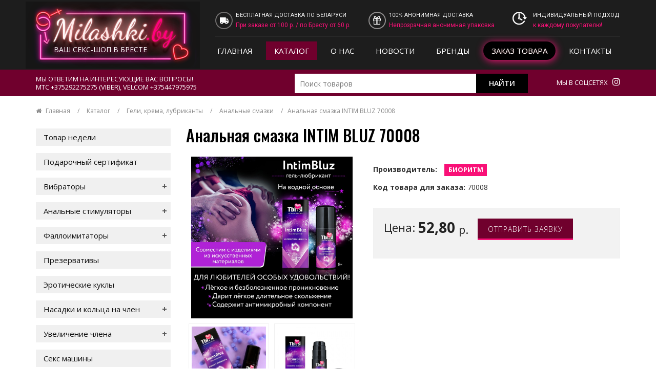

--- FILE ---
content_type: text/html; charset=utf-8
request_url: https://milashki.by/katalog/geli-krema-lubrikanty/analnye-smazki/analnaya-smazka-intim-bluz-70008.html
body_size: 10048
content:
<!DOCTYPE html>
<html class="no-js" xmlns="http://www.w3.org/1999/xhtml" xml:lang="ru-ru" lang="ru-ru" >
<head>
<meta http-equiv="X-UA-Compatible" content="IE=edge">
<meta name="viewport" content="width=device-width, initial-scale=1">
<meta name="HandheldFriendly" content="True" />
<link rel="stylesheet" type="text/css" href="/templates/urbis/css/plugins.1.css">
<link rel="stylesheet" type="text/css" href="/templates/urbis/css/styler2.css">
<script type="text/javascript" src="/templates/urbis/js/jquery.js"></script>
<script type="text/javascript" src="/templates/urbis/js/jquery-migrate.min.js?ver=1.4.1"></script>
<base href="https://milashki.by/katalog/geli-krema-lubrikanty/analnye-smazki/analnaya-smazka-intim-bluz-70008.html" />
	<meta http-equiv="content-type" content="text/html; charset=utf-8" />
	<meta name="description" content="Закажите Анальную смазку INTIM BLUZ 70008 в sex-shop Milashki.by с доставкой по Беларуси. Нежный и бережный анальный лубрикант на водной основе отлично подойдет ..." />
	<title>Купить Анальная смазка INTIM BLUZ 70008 с доставкой - Анальные смазки в секс-шопе Milashki.by</title>
	<link href="https://milashki.by/katalog/geli-krema-lubrikanty/analnye-smazki/analnaya-smazka-intim-bluz-70008.html" rel="canonical" />
	<link href="/templates/urbis/favicon.png" rel="shortcut icon" type="image/png" />
	<link href="/templates/urbis/favicon.svg" rel="shortcut icon" type="image/svg+xml " />
	<link href="/templates/urbis/favicon.ico" rel="shortcut icon" type="image/vnd.microsoft.icon" />
	<meta property="og:type" content="article" />
	<meta property="og:title" content="Купить Анальная смазка INTIM BLUZ 70008 с доставкой - Анальные смазки в секс-шопе Milashki.by" />
	<meta property="og:image" content="https://milashki.by/images/thumbs/3301/intim_bluz.jpg" />
	<meta property="og:description" content="Закажите Анальную смазку INTIM BLUZ 70008 в sex-shop Milashki.by с доставкой по Беларуси. Нежный и бережный анальный лубрикант на водной основе отлично подойдет ..." />
	<meta name="twitter:card" content="summary_large_image" />
	<meta name="twitter:description" content="Закажите Анальную смазку INTIM BLUZ 70008 в sex-shop Milashki.by с доставкой по Беларуси. Нежный и бережный анальный лубрикант на водной основе отлично подойдет ..." />
	<meta name="twitter:title" content="Купить Анальная смазка INTIM BLUZ 70008 с доставкой - Анальные смазки в секс-шопе Milashki.by" />
	<meta name="twitter:image" content="https://milashki.by/images/thumbs/3301/intim_bluz.jpg" />
	<script type="application/ld+json">
    {
      "@context": "https://schema.org",
      "@type": "Product",
      "description": "Закажите Анальную смазку INTIM BLUZ 70008 в sex-shop Milashki.by с доставкой по Беларуси. Нежный и бережный анальный лубрикант на водной основе отлично подойдет ...",
      "name": "Анальная смазка INTIM BLUZ 70008",
      "image": "https://milashki.by/images/thumbs/3301/intim_bluz.jpg",
      "offers": {
        "@type": "Offer",
        "availability": "https://schema.org/InStock",
        "price": "52.8",
        "priceCurrency": "BYN",
		"priceValidUntil": "2027-01-28"
      },
      "aggregateRating": {
        "@type": "AggregateRating",
        "ratingValue": "4.71",
        "reviewCount": "202"
      }
    }
    </script>

<script type="application/ld+json">
{"@context":"https://schema.org","@graph":[
{"@type": "WebSite", "url": "https://milashki.by/"},
{"@type":"Organization","name":"Секс-шоп «Милашки» в Бресте",
"image":"https://milashki.by/images/logo2.jpg",
"url":"https://milashki.by",
"email":"info@milashki.by",
"logo":{"@type":"ImageObject","url":"https://milashki.by/images/logo2.jpg",
"contentUrl":"https://milashki.by/images/logo2.jpg"},
"address":{"@type":"PostalAddress","addressCountry":"BY",
"addressLocality":"Брест",
"postalCode":"224005",
"streetAddress":"Ковельская, 87"},
	  "aggregateRating": {
                "@type": "AggregateRating",
                "ratingValue": "4.98",
                "reviewCount": "296"
              }}]}
</script>
</head>
<body  class="insidepage">
<header class="header">
<div class="topline">
<div class="container">
<div class="row">
 <div class="col-lg-3 col-md-3 col-sm-4 col-xs-9">
<a class="logoa" href="/">
<div class="logo">
<b class="wow flipInX"><span>M</span><span>i</span><span>l</span><span>a</span><span>s</span><span>h</span><span>k</span><span>i</span><span style="color: #ff007f !important">.by</span><br/></b>
<span class="sublogo hidden-xs animated heartBeat delay-2s">Ваш секс-шоп в Бресте</span>
</div>
</a>
 </div>
<div class="col-lg-9 col-md-9 hidden-sm hidden-xs">
<div class="pull-right upper-right clearfix">
                        <div class="upper-column info-box">
                        	<div class="icon-box"><span class="free-shipping-icon"></span></div>
                            <ul>
                            	<li><span class="small-title">Бесплатная доставка по Беларуси</span></li>
                                <li><strong>При заказе от 100 р. / по Бресту от 60 р.</strong></li>
                            </ul>
                        </div>
                        
                        <div class="upper-column info-box">
                        	<div class="icon-box"><span class="anonymous-icon"></span></div>
                            <ul>
                            	<li><span class="small-title">100% анонимная доставка</span></li>
                                <li><strong>Непрозрачная анонимная упаковка</strong></li>
                            </ul>
                        </div>

                        <div class="upper-column info-box last-info-box">
                        	<div class="icon-box"><span class="fast-delivery-icon"></span></div>
                            <ul>
                            	<li><span class="small-title">Индивидуальный подход</span></li>
                                <li><strong>к каждому покупателю!</strong></li>
                            </ul>
                        </div>

</div>
</div>
</div>
</div> 
</div> 
            <div class="header-top sticky-header">
                <div class="container">
                    <div class="row">
                        <div class="col-md-12 hidden-sm hidden-xs">
                            <div class="mgea-full-width">
                                <div class="header-menu">
								<div class="nav-outer">
                                    <nav>
                                        <ul  class="navigation clearfix">
<li class="item-536 default"><a href="/" >Главная</a></li><li class="item-551 current active parent"><a href="/katalog.html" >Каталог</a><ul class="dropdown_menu">
	<li > 
		
<a  href="/katalog/tovar-nedeli.html">
<span>Товар недели</span>
					</a>


					</li>
	<li > 
		
<a  href="/katalog/podarochnyj-sertifikat.html">
<span>Подарочный сертификат</span>
					</a>


					</li>
	<li  class="parent "> 
		
<a  class="parent" href="#">
<span>Вибраторы</span>
					</a>


							<ul class="level1">										<li > 
		
<a  href="/katalog/vibratory/realistichnye.html">
<span>Реалистичные</span>
					</a>


					</li>
	<li > 
		
<a  href="/katalog/vibratory/klassicheskie.html">
<span>Классические</span>
					</a>


					</li>
	<li > 
		
<a  href="/katalog/vibratory/kompyuternogo-tipa.html">
<span>Компьютерного типа</span>
					</a>


					</li>
	<li > 
		
<a  href="/katalog/vibratory/dvojnye-analno-vaginalnye.html">
<span>Двойные (анально-вагинальные)</span>
					</a>


					</li>
	<li > 
		
<a  href="/katalog/vibratory/originalnoj-formy.html">
<span>Оригинальной формы</span>
					</a>


					</li>
						</ul>			</li>
	<li  class="parent "> 
		
<a  class="parent" href="#">
<span>Анальные стимуляторы</span>
					</a>


							<ul class="level1">										<li > 
		
<a  href="/katalog/analnye-stimulyatory/shariki-tsepochki.html">
<span>Шарики, цепочки</span>
					</a>


					</li>
	<li > 
		
<a  href="/katalog/analnye-stimulyatory/stimulyatory-s-vibratsiej.html">
<span>Стимуляторы с вибрацией</span>
					</a>


					</li>
	<li > 
		
<a  href="/katalog/analnye-stimulyatory/stimulyatory-bez-vibratsii.html">
<span>Стимуляторы без вибрации</span>
					</a>


					</li>
	<li > 
		
<a  href="/katalog/analnye-stimulyatory/stimulyatory-prostaty.html">
<span>Стимуляторы простаты и уретры</span>
					</a>


					</li>
						</ul>			</li>
	<li  class="parent "> 
		
<a  class="parent" href="#">
<span>Фаллоимитаторы</span>
					</a>


							<ul class="level1">										<li > 
		
<a  href="/katalog/falloimitatory/realistichnye.html">
<span>Реалистичные</span>
					</a>


					</li>
	<li > 
		
<a  href="/katalog/falloimitatory/dvukhgolovye.html">
<span>Двухголовые</span>
					</a>


					</li>
	<li > 
		
<a  href="/katalog/falloimitatory/originalnoj-formy.html">
<span>Оригинальной формы</span>
					</a>


					</li>
						</ul>			</li>
	<li > 
		
<a  href="/katalog/prezervativy.html">
<span>Презервативы</span>
					</a>


					</li>
	<li > 
		
<a  href="/katalog/eroticheskie-kukly.html">
<span>Эротические куклы</span>
					</a>


					</li>
	<li  class="parent "> 
		
<a  class="parent" href="#">
<span>Насадки и кольца на член</span>
					</a>


							<ul class="level1">										<li > 
		
<a  href="/katalog/nasadki-i-koltsa-na-chlen/koltsa-s-vibratsiej-i-bez.html">
<span>Кольца с вибрацией и без</span>
					</a>


					</li>
	<li > 
		
<a  href="/katalog/nasadki-i-koltsa-na-chlen/nasadki-s-vibratsiej.html">
<span>Насадки с вибрацией</span>
					</a>


					</li>
	<li > 
		
<a  href="/katalog/nasadki-i-koltsa-na-chlen/nasadki-bez-vibratsii.html">
<span>Насадки без вибрации</span>
					</a>


					</li>
						</ul>			</li>
	<li  class="parent "> 
		
<a  class="parent" href="#">
<span>Увеличение члена</span>
					</a>


							<ul class="level1">										<li > 
		
<a  href="/katalog/uvelichenie-chlena/vakuumnye-pompy.html">
<span>Вакуумные помпы и экстендеры</span>
					</a>


					</li>
	<li > 
		
<a  href="/katalog/uvelichenie-chlena/gidropompy.html">
<span>Гидропомпы</span>
					</a>


					</li>
	<li > 
		
<a  href="/katalog/uvelichenie-chlena/krema.html">
<span>Крема</span>
					</a>


					</li>
						</ul>			</li>
	<li > 
		
<a  href="/katalog/seks-mashiny.html">
<span>Секс машины</span>
					</a>


					</li>
	<li  class="parent "> 
		
<a  class="parent" href="#">
<span>Страпоны, фаллопротезы</span>
					</a>


							<ul class="level1">										<li > 
		
<a  href="/katalog/strapony-falloprotezy/trusiki-s-nasadkoj.html">
<span>Трусики с насадкой</span>
					</a>


					</li>
	<li > 
		
<a  href="/katalog/strapony-falloprotezy/nasadki-dlya-trusikov.html">
<span>Насадки для трусиков</span>
					</a>


					</li>
	<li > 
		
<a  href="/katalog/strapony-falloprotezy/falloprotezy.html">
<span>Фаллопротезы и грудные протезы</span>
					</a>


					</li>
						</ul>			</li>
	<li  class="parent "> 
		
<a  class="parent" href="#">
<span>Эротическое женское белье</span>
					</a>


							<ul class="level1">										<li > 
		
<a  href="/katalog/eroticheskoe-zhenskoe-bele/ketsyuity.html">
<span>Кэтсьюиты</span>
					</a>


					</li>
	<li > 
		
<a  href="/katalog/eroticheskoe-zhenskoe-bele/mini-platya.html">
<span>Мини платья</span>
					</a>


					</li>
	<li > 
		
<a  href="/katalog/eroticheskoe-zhenskoe-bele/trusiki-chulki.html">
<span>Трусики, чулки</span>
					</a>


					</li>
	<li > 
		
<a  href="/katalog/eroticheskoe-zhenskoe-bele/igrovye-kostyumy.html">
<span>Игровые костюмы</span>
					</a>


					</li>
	<li > 
		
<a  href="/katalog/eroticheskoe-zhenskoe-bele/bele-uvelichennogo-razmera.html">
<span>Белье увеличенного размера</span>
					</a>


					</li>
						</ul>			</li>
	<li  class="parent "> 
		
<a  class="parent" href="#">
<span>Вагины, маструбаторы</span>
					</a>


							<ul class="level1">										<li > 
		
<a  href="/katalog/vaginy-mastrubatory/masturbatory-s-vibro.html">
<span>Мастурбаторы с вибро</span>
					</a>


					</li>
	<li > 
		
<a  href="/katalog/vaginy-mastrubatory/masturbatory-bez-vibro.html">
<span>Мастурбаторы без вибро</span>
					</a>


					</li>
	<li > 
		
<a  href="/katalog/vaginy-mastrubatory/rotiki-popki.html">
<span>Ротики, попки</span>
					</a>


					</li>
						</ul>			</li>
	<li  class="parent "> 
		
<a  class="parent" href="#">
<span>Вакуумные помпы</span>
					</a>


							<ul class="level1">										<li > 
		
<a  href="/katalog/vakuumnye-pompy/muzhskie-vakuumnye-pompy.html">
<span>Мужские вакуумные помпы</span>
					</a>


					</li>
	<li > 
		
<a  href="/katalog/vakuumnye-pompy/zhenskie-vakuumnye-pompy.html">
<span>Женские вакуумные помпы</span>
					</a>


					</li>
						</ul>			</li>
	<li > 
		
<a  href="/katalog/klitoralnye-stimulyatory.html">
<span>Клиторальные стимуляторы</span>
					</a>


					</li>
	<li  class="parent "> 
		
<a  class="parent" href="#">
<span>БДСМ аттрибутика</span>
					</a>


							<ul class="level1">										<li > 
		
<a  href="/katalog/bdsm-attributika/naruchniki-okovy-fiksatory.html">
<span>Наручники, оковы, фиксаторы</span>
					</a>


					</li>
	<li > 
		
<a  href="/katalog/bdsm-attributika/klyapy-oshejniki-povodki.html">
<span>Кляпы, ошейники, поводки,маски</span>
					</a>


					</li>
	<li > 
		
<a  href="/katalog/bdsm-attributika/pleti-steki-shlepalki.html">
<span>Плети, стэки, шлепалки</span>
					</a>


					</li>
	<li > 
		
<a  href="/katalog/bdsm-attributika/zazhimy.html">
<span>Зажимы</span>
					</a>


					</li>
						</ul>			</li>
	<li  class="parent "> 
		
<a  class="parent" href="#">
<span>Вагинальные шарики</span>
					</a>


							<ul class="level1">										<li > 
		
<a  href="/katalog/vaginalnye-shariki/shariki-s-vibratsiej.html">
<span>Шарики с вибрацией</span>
					</a>


					</li>
	<li > 
		
<a  href="/katalog/vaginalnye-shariki/shariki-bez-vibratsii.html">
<span>Шарики без вибрации</span>
					</a>


					</li>
						</ul>			</li>
	<li  class="parent "> 
		
<a  class="parent" href="#">
<span>Гели, крема, лубриканты</span>
					</a>


							<ul class="level1">										<li  class="active"> 
		
<a  href="/katalog/geli-krema-lubrikanty/analnye-smazki.html">
<span>Анальные смазки</span>
					</a>


					</li>
	<li > 
		
<a  href="/katalog/geli-krema-lubrikanty/vaginalnye-smazki.html">
<span>Вагинальные смазки</span>
					</a>


					</li>
	<li > 
		
<a  href="/katalog/geli-krema-lubrikanty/vozbuzhdayushchie.html">
<span>Возбуждающие</span>
					</a>


					</li>
	<li > 
		
<a  href="/katalog/geli-krema-lubrikanty/prolongatory.html">
<span>Пролонгаторы</span>
					</a>


					</li>
	<li > 
		
<a  href="/katalog/geli-krema-lubrikanty/aromatizirovannye-smazki.html">
<span>Ароматизированные смазки</span>
					</a>


					</li>
	<li > 
		
<a  href="/katalog/geli-krema-lubrikanty/massazhnye-masla.html">
<span>Массажные масла и свечи</span>
					</a>


					</li>
						</ul>			</li>
	<li > 
		
<a  href="/katalog/eroticheskie-nabory.html">
<span>Эротические наборы</span>
					</a>


					</li>
	<li > 
		
<a  href="/katalog/eroticheskoe-muzhskoe-bele.html">
<span>Эротическое мужское белье</span>
					</a>


					</li>
	<li > 
		
<a  href="/katalog/vozbuzhdayushchie-muzhskie-sredstva.html">
<span>Возбуждающие мужские средства</span>
					</a>


					</li>
	<li > 
		
<a  href="/katalog/vozbuzhdayushchie-zhenskie-sredstva.html">
<span>Возбуждающие женские средства</span>
					</a>


					</li>
	<li > 
		
<a  href="/katalog/fisting.html">
<span>Фистинг</span>
					</a>


					</li>
	<li > 
		
<a  href="/katalog/seksualnye-suveniry.html">
<span>Сексуальные сувениры</span>
					</a>


					</li>
	<li  class="parent "> 
		
<a  class="parent" href="#">
<span>Парфюмерно-косметическая продукция с феромонами</span>
					</a>


							<ul class="level1">										<li > 
		
<a  href="/katalog/parfyumerno-kosmeticheskaya-produktsiya-s-feromonami/muzhskaya-parfyumeriya.html">
<span>Мужская парфюмерия</span>
					</a>


					</li>
	<li > 
		
<a  href="/katalog/parfyumerno-kosmeticheskaya-produktsiya-s-feromonami/zhenskaya-parfyumeriya.html">
<span>Женская парфюмерия</span>
					</a>


					</li>
						</ul>			</li>
</ul>
</li><li class="item-129"><a href="/about.html" >О нас</a></li><li class="item-636"><a href="/news.html" >Новости</a></li><li class="item-534"><a href="/brands.html" >Бренды</a></li><li class="item-535"><a href="/zakaz.html" >Заказ товара</a></li><li class="item-4"><a href="/contacts.html" >Контакты</a></li></ul>
	
                                    </nav>
                                </div>
<a class="logoa onlysticky" href="/">
<b><span>M</span><span>i</span><span>l</span><span>a</span><span>s</span><span>h</span><span>k</span><span>i</span><span style="color: #ff007f !important">.by</span><br/></b>
</a>
								</div>
                            </div>
                        </div>
                    </div>
                </div>
                <!-- Mobile menu start -->
                <div class="mobile-menu-area hidden-lg hidden-md">
                    <div class="container">
                        <div class="col-md-12">
						<div class="hidden-xs">
								                        <div class="upper-column info-box">
                        	<div class="icon-box"><span class="free-shipping-icon"></span></div>
                            <ul>
                            	<li><span class="small-title">Бесплатная доставка по Беларуси</span></li>
                                <li><strong>При заказе от 100 р. / по Бресту от 50 р.</strong></li>
                            </ul>
                        </div>




							</div>
                            <nav id="dropdown">
                              <ul  class="navigation clearfix">
<li class="item-536 default"><a href="/" >Главная</a></li><li class="item-551 current active parent"><a href="/katalog.html" >Каталог</a><ul class="dropdown_menu">
	<li > 
		
<a  href="/katalog/tovar-nedeli.html">
<span>Товар недели</span>
					</a>


					</li>
	<li > 
		
<a  href="/katalog/podarochnyj-sertifikat.html">
<span>Подарочный сертификат</span>
					</a>


					</li>
	<li  class="parent "> 
		
<a  class="parent" href="#">
<span>Вибраторы</span>
					</a>


							<ul class="level1">										<li > 
		
<a  href="/katalog/vibratory/realistichnye.html">
<span>Реалистичные</span>
					</a>


					</li>
	<li > 
		
<a  href="/katalog/vibratory/klassicheskie.html">
<span>Классические</span>
					</a>


					</li>
	<li > 
		
<a  href="/katalog/vibratory/kompyuternogo-tipa.html">
<span>Компьютерного типа</span>
					</a>


					</li>
	<li > 
		
<a  href="/katalog/vibratory/dvojnye-analno-vaginalnye.html">
<span>Двойные (анально-вагинальные)</span>
					</a>


					</li>
	<li > 
		
<a  href="/katalog/vibratory/originalnoj-formy.html">
<span>Оригинальной формы</span>
					</a>


					</li>
						</ul>			</li>
	<li  class="parent "> 
		
<a  class="parent" href="#">
<span>Анальные стимуляторы</span>
					</a>


							<ul class="level1">										<li > 
		
<a  href="/katalog/analnye-stimulyatory/shariki-tsepochki.html">
<span>Шарики, цепочки</span>
					</a>


					</li>
	<li > 
		
<a  href="/katalog/analnye-stimulyatory/stimulyatory-s-vibratsiej.html">
<span>Стимуляторы с вибрацией</span>
					</a>


					</li>
	<li > 
		
<a  href="/katalog/analnye-stimulyatory/stimulyatory-bez-vibratsii.html">
<span>Стимуляторы без вибрации</span>
					</a>


					</li>
	<li > 
		
<a  href="/katalog/analnye-stimulyatory/stimulyatory-prostaty.html">
<span>Стимуляторы простаты и уретры</span>
					</a>


					</li>
						</ul>			</li>
	<li  class="parent "> 
		
<a  class="parent" href="#">
<span>Фаллоимитаторы</span>
					</a>


							<ul class="level1">										<li > 
		
<a  href="/katalog/falloimitatory/realistichnye.html">
<span>Реалистичные</span>
					</a>


					</li>
	<li > 
		
<a  href="/katalog/falloimitatory/dvukhgolovye.html">
<span>Двухголовые</span>
					</a>


					</li>
	<li > 
		
<a  href="/katalog/falloimitatory/originalnoj-formy.html">
<span>Оригинальной формы</span>
					</a>


					</li>
						</ul>			</li>
	<li > 
		
<a  href="/katalog/prezervativy.html">
<span>Презервативы</span>
					</a>


					</li>
	<li > 
		
<a  href="/katalog/eroticheskie-kukly.html">
<span>Эротические куклы</span>
					</a>


					</li>
	<li  class="parent "> 
		
<a  class="parent" href="#">
<span>Насадки и кольца на член</span>
					</a>


							<ul class="level1">										<li > 
		
<a  href="/katalog/nasadki-i-koltsa-na-chlen/koltsa-s-vibratsiej-i-bez.html">
<span>Кольца с вибрацией и без</span>
					</a>


					</li>
	<li > 
		
<a  href="/katalog/nasadki-i-koltsa-na-chlen/nasadki-s-vibratsiej.html">
<span>Насадки с вибрацией</span>
					</a>


					</li>
	<li > 
		
<a  href="/katalog/nasadki-i-koltsa-na-chlen/nasadki-bez-vibratsii.html">
<span>Насадки без вибрации</span>
					</a>


					</li>
						</ul>			</li>
	<li  class="parent "> 
		
<a  class="parent" href="#">
<span>Увеличение члена</span>
					</a>


							<ul class="level1">										<li > 
		
<a  href="/katalog/uvelichenie-chlena/vakuumnye-pompy.html">
<span>Вакуумные помпы и экстендеры</span>
					</a>


					</li>
	<li > 
		
<a  href="/katalog/uvelichenie-chlena/gidropompy.html">
<span>Гидропомпы</span>
					</a>


					</li>
	<li > 
		
<a  href="/katalog/uvelichenie-chlena/krema.html">
<span>Крема</span>
					</a>


					</li>
						</ul>			</li>
	<li > 
		
<a  href="/katalog/seks-mashiny.html">
<span>Секс машины</span>
					</a>


					</li>
	<li  class="parent "> 
		
<a  class="parent" href="#">
<span>Страпоны, фаллопротезы</span>
					</a>


							<ul class="level1">										<li > 
		
<a  href="/katalog/strapony-falloprotezy/trusiki-s-nasadkoj.html">
<span>Трусики с насадкой</span>
					</a>


					</li>
	<li > 
		
<a  href="/katalog/strapony-falloprotezy/nasadki-dlya-trusikov.html">
<span>Насадки для трусиков</span>
					</a>


					</li>
	<li > 
		
<a  href="/katalog/strapony-falloprotezy/falloprotezy.html">
<span>Фаллопротезы и грудные протезы</span>
					</a>


					</li>
						</ul>			</li>
	<li  class="parent "> 
		
<a  class="parent" href="#">
<span>Эротическое женское белье</span>
					</a>


							<ul class="level1">										<li > 
		
<a  href="/katalog/eroticheskoe-zhenskoe-bele/ketsyuity.html">
<span>Кэтсьюиты</span>
					</a>


					</li>
	<li > 
		
<a  href="/katalog/eroticheskoe-zhenskoe-bele/mini-platya.html">
<span>Мини платья</span>
					</a>


					</li>
	<li > 
		
<a  href="/katalog/eroticheskoe-zhenskoe-bele/trusiki-chulki.html">
<span>Трусики, чулки</span>
					</a>


					</li>
	<li > 
		
<a  href="/katalog/eroticheskoe-zhenskoe-bele/igrovye-kostyumy.html">
<span>Игровые костюмы</span>
					</a>


					</li>
	<li > 
		
<a  href="/katalog/eroticheskoe-zhenskoe-bele/bele-uvelichennogo-razmera.html">
<span>Белье увеличенного размера</span>
					</a>


					</li>
						</ul>			</li>
	<li  class="parent "> 
		
<a  class="parent" href="#">
<span>Вагины, маструбаторы</span>
					</a>


							<ul class="level1">										<li > 
		
<a  href="/katalog/vaginy-mastrubatory/masturbatory-s-vibro.html">
<span>Мастурбаторы с вибро</span>
					</a>


					</li>
	<li > 
		
<a  href="/katalog/vaginy-mastrubatory/masturbatory-bez-vibro.html">
<span>Мастурбаторы без вибро</span>
					</a>


					</li>
	<li > 
		
<a  href="/katalog/vaginy-mastrubatory/rotiki-popki.html">
<span>Ротики, попки</span>
					</a>


					</li>
						</ul>			</li>
	<li  class="parent "> 
		
<a  class="parent" href="#">
<span>Вакуумные помпы</span>
					</a>


							<ul class="level1">										<li > 
		
<a  href="/katalog/vakuumnye-pompy/muzhskie-vakuumnye-pompy.html">
<span>Мужские вакуумные помпы</span>
					</a>


					</li>
	<li > 
		
<a  href="/katalog/vakuumnye-pompy/zhenskie-vakuumnye-pompy.html">
<span>Женские вакуумные помпы</span>
					</a>


					</li>
						</ul>			</li>
	<li > 
		
<a  href="/katalog/klitoralnye-stimulyatory.html">
<span>Клиторальные стимуляторы</span>
					</a>


					</li>
	<li  class="parent "> 
		
<a  class="parent" href="#">
<span>БДСМ аттрибутика</span>
					</a>


							<ul class="level1">										<li > 
		
<a  href="/katalog/bdsm-attributika/naruchniki-okovy-fiksatory.html">
<span>Наручники, оковы, фиксаторы</span>
					</a>


					</li>
	<li > 
		
<a  href="/katalog/bdsm-attributika/klyapy-oshejniki-povodki.html">
<span>Кляпы, ошейники, поводки,маски</span>
					</a>


					</li>
	<li > 
		
<a  href="/katalog/bdsm-attributika/pleti-steki-shlepalki.html">
<span>Плети, стэки, шлепалки</span>
					</a>


					</li>
	<li > 
		
<a  href="/katalog/bdsm-attributika/zazhimy.html">
<span>Зажимы</span>
					</a>


					</li>
						</ul>			</li>
	<li  class="parent "> 
		
<a  class="parent" href="#">
<span>Вагинальные шарики</span>
					</a>


							<ul class="level1">										<li > 
		
<a  href="/katalog/vaginalnye-shariki/shariki-s-vibratsiej.html">
<span>Шарики с вибрацией</span>
					</a>


					</li>
	<li > 
		
<a  href="/katalog/vaginalnye-shariki/shariki-bez-vibratsii.html">
<span>Шарики без вибрации</span>
					</a>


					</li>
						</ul>			</li>
	<li  class="parent "> 
		
<a  class="parent" href="#">
<span>Гели, крема, лубриканты</span>
					</a>


							<ul class="level1">										<li  class="active"> 
		
<a  href="/katalog/geli-krema-lubrikanty/analnye-smazki.html">
<span>Анальные смазки</span>
					</a>


					</li>
	<li > 
		
<a  href="/katalog/geli-krema-lubrikanty/vaginalnye-smazki.html">
<span>Вагинальные смазки</span>
					</a>


					</li>
	<li > 
		
<a  href="/katalog/geli-krema-lubrikanty/vozbuzhdayushchie.html">
<span>Возбуждающие</span>
					</a>


					</li>
	<li > 
		
<a  href="/katalog/geli-krema-lubrikanty/prolongatory.html">
<span>Пролонгаторы</span>
					</a>


					</li>
	<li > 
		
<a  href="/katalog/geli-krema-lubrikanty/aromatizirovannye-smazki.html">
<span>Ароматизированные смазки</span>
					</a>


					</li>
	<li > 
		
<a  href="/katalog/geli-krema-lubrikanty/massazhnye-masla.html">
<span>Массажные масла и свечи</span>
					</a>


					</li>
						</ul>			</li>
	<li > 
		
<a  href="/katalog/eroticheskie-nabory.html">
<span>Эротические наборы</span>
					</a>


					</li>
	<li > 
		
<a  href="/katalog/eroticheskoe-muzhskoe-bele.html">
<span>Эротическое мужское белье</span>
					</a>


					</li>
	<li > 
		
<a  href="/katalog/vozbuzhdayushchie-muzhskie-sredstva.html">
<span>Возбуждающие мужские средства</span>
					</a>


					</li>
	<li > 
		
<a  href="/katalog/vozbuzhdayushchie-zhenskie-sredstva.html">
<span>Возбуждающие женские средства</span>
					</a>


					</li>
	<li > 
		
<a  href="/katalog/fisting.html">
<span>Фистинг</span>
					</a>


					</li>
	<li > 
		
<a  href="/katalog/seksualnye-suveniry.html">
<span>Сексуальные сувениры</span>
					</a>


					</li>
	<li  class="parent "> 
		
<a  class="parent" href="#">
<span>Парфюмерно-косметическая продукция с феромонами</span>
					</a>


							<ul class="level1">										<li > 
		
<a  href="/katalog/parfyumerno-kosmeticheskaya-produktsiya-s-feromonami/muzhskaya-parfyumeriya.html">
<span>Мужская парфюмерия</span>
					</a>


					</li>
	<li > 
		
<a  href="/katalog/parfyumerno-kosmeticheskaya-produktsiya-s-feromonami/zhenskaya-parfyumeriya.html">
<span>Женская парфюмерия</span>
					</a>


					</li>
						</ul>			</li>
</ul>
</li><li class="item-129"><a href="/about.html" >О нас</a></li><li class="item-636"><a href="/news.html" >Новости</a></li><li class="item-534"><a href="/brands.html" >Бренды</a></li><li class="item-535"><a href="/zakaz.html" >Заказ товара</a></li><li class="item-4"><a href="/contacts.html" >Контакты</a></li></ul>
	
                            </nav>
                        </div>
                    </div>
                </div>
            <!-- Mobile menu end -->
            </div>
<div class="header-topper">
        	<div class="container clearfix">
            	<!-- Top Left -->
            	<div class="top-left">
                	<ul class="clearfix">
                    	<li><span class="nomobile">Мы ответим на интересующие Вас вопросы!<br/> </span>
МТС <a href="tel:+375292275275">+375292275275</a> (Viber), Velcom <a href="tel:+375447975975">+375447975975</a></li>
                    </ul>
                </div>
                
                <div class="top-right">
					<div class="">
					
<div class="search" id="title-search">
		<div class="maxwidth-theme">
			<div class="col-md-12">
				<form action="/katalog.html" method="post">
					<div class="search-input-div">
						<input class="search-input" name="searchword" id="mod-search-searchword"  value="" placeholder="Поиск товаров" size="40" maxlength="50" autocomplete="off" type="text">
					</div>
					<div class="search-button-div">
						<button class="btn btn-search btn-default" type="submit" name="s" value="Найти" onclick="this.form.searchword.focus();"><i class="fa fa-search"></i> <span>Найти</span></button>
						
					</div>
<input type="hidden" name="task" value="search" />
	<input type="hidden" name="option" value="com_search" />
	<input type="hidden" name="Itemid" value="573" />
				</form>
			</div>
		</div>
	</div>


					</div>
                	<ul class="clearfix hidden-xs hidden-sm">
					<li class="nomobile">Мы в соцсетях &nbsp; <a href="#"><i class="fa fa-instagram" style="color:#ffffff; font-size: 17px"></i></a></li>
                    </ul>
                </div>
            </div>
        </div>
        </header>


		<div class="moduletable">
						

<div class="container">
<div class="row">
<div class="col-sm-12">
<div class="breadcrumbs">
<i class="fa fa-home" aria-hidden="true"></i> <a href="/" class="pathway">Главная</a>    /    <a href="/katalog.html" class="pathway">Каталог</a>    /    <a href="/katalog/geli-krema-lubrikanty.html" class="pathway">Гели, крема, лубриканты</a>    /    <a href="/katalog/geli-krema-lubrikanty/analnye-smazki.html" class="pathway">Анальные смазки</a>    /    Анальная смазка INTIM BLUZ 70008</div>
</div>
</div>
</div>
		</div>
	
<div class="container">
<div class="row">
<div class="col-sm-12">
<div id="system-message-container">
	</div>

</div>
</div>
</div>

<div class="container">
<div class="row">
<div class="leftside hidden-sm hidden-xs col-md-3">
		<div class="moduletable">
						<ul class="submenu level0 categories-module">
	<li > 		<h4>
		
<a  href="/katalog/tovar-nedeli.html">
<span>Товар недели</span>
					</a>
   		</h4>

					</li>
	<li > 		<h4>
		
<a  href="/katalog/podarochnyj-sertifikat.html">
<span>Подарочный сертификат</span>
					</a>
   		</h4>

					</li>
	<li  class="parent "> 		<h4>
		
<a  class="parent" href="#">
<span>Вибраторы</span>
					</a>
   		</h4>

							<ul class="level1">										<li > 		<h5>
		
<a  href="/katalog/vibratory/realistichnye.html">
<span>Реалистичные</span>
					</a>
   		</h5>

					</li>
	<li > 		<h5>
		
<a  href="/katalog/vibratory/klassicheskie.html">
<span>Классические</span>
					</a>
   		</h5>

					</li>
	<li > 		<h5>
		
<a  href="/katalog/vibratory/kompyuternogo-tipa.html">
<span>Компьютерного типа</span>
					</a>
   		</h5>

					</li>
	<li > 		<h5>
		
<a  href="/katalog/vibratory/dvojnye-analno-vaginalnye.html">
<span>Двойные (анально-вагинальные)</span>
					</a>
   		</h5>

					</li>
	<li > 		<h5>
		
<a  href="/katalog/vibratory/originalnoj-formy.html">
<span>Оригинальной формы</span>
					</a>
   		</h5>

					</li>
						</ul>			</li>
	<li  class="parent "> 		<h4>
		
<a  class="parent" href="#">
<span>Анальные стимуляторы</span>
					</a>
   		</h4>

							<ul class="level1">										<li > 		<h5>
		
<a  href="/katalog/analnye-stimulyatory/shariki-tsepochki.html">
<span>Шарики, цепочки</span>
					</a>
   		</h5>

					</li>
	<li > 		<h5>
		
<a  href="/katalog/analnye-stimulyatory/stimulyatory-s-vibratsiej.html">
<span>Стимуляторы с вибрацией</span>
					</a>
   		</h5>

					</li>
	<li > 		<h5>
		
<a  href="/katalog/analnye-stimulyatory/stimulyatory-bez-vibratsii.html">
<span>Стимуляторы без вибрации</span>
					</a>
   		</h5>

					</li>
	<li > 		<h5>
		
<a  href="/katalog/analnye-stimulyatory/stimulyatory-prostaty.html">
<span>Стимуляторы простаты и уретры</span>
					</a>
   		</h5>

					</li>
						</ul>			</li>
	<li  class="parent "> 		<h4>
		
<a  class="parent" href="#">
<span>Фаллоимитаторы</span>
					</a>
   		</h4>

							<ul class="level1">										<li > 		<h5>
		
<a  href="/katalog/falloimitatory/realistichnye.html">
<span>Реалистичные</span>
					</a>
   		</h5>

					</li>
	<li > 		<h5>
		
<a  href="/katalog/falloimitatory/dvukhgolovye.html">
<span>Двухголовые</span>
					</a>
   		</h5>

					</li>
	<li > 		<h5>
		
<a  href="/katalog/falloimitatory/originalnoj-formy.html">
<span>Оригинальной формы</span>
					</a>
   		</h5>

					</li>
						</ul>			</li>
	<li > 		<h4>
		
<a  href="/katalog/prezervativy.html">
<span>Презервативы</span>
					</a>
   		</h4>

					</li>
	<li > 		<h4>
		
<a  href="/katalog/eroticheskie-kukly.html">
<span>Эротические куклы</span>
					</a>
   		</h4>

					</li>
	<li  class="parent "> 		<h4>
		
<a  class="parent" href="#">
<span>Насадки и кольца на член</span>
					</a>
   		</h4>

							<ul class="level1">										<li > 		<h5>
		
<a  href="/katalog/nasadki-i-koltsa-na-chlen/koltsa-s-vibratsiej-i-bez.html">
<span>Кольца с вибрацией и без</span>
					</a>
   		</h5>

					</li>
	<li > 		<h5>
		
<a  href="/katalog/nasadki-i-koltsa-na-chlen/nasadki-s-vibratsiej.html">
<span>Насадки с вибрацией</span>
					</a>
   		</h5>

					</li>
	<li > 		<h5>
		
<a  href="/katalog/nasadki-i-koltsa-na-chlen/nasadki-bez-vibratsii.html">
<span>Насадки без вибрации</span>
					</a>
   		</h5>

					</li>
						</ul>			</li>
	<li  class="parent "> 		<h4>
		
<a  class="parent" href="#">
<span>Увеличение члена</span>
					</a>
   		</h4>

							<ul class="level1">										<li > 		<h5>
		
<a  href="/katalog/uvelichenie-chlena/vakuumnye-pompy.html">
<span>Вакуумные помпы и экстендеры</span>
					</a>
   		</h5>

					</li>
	<li > 		<h5>
		
<a  href="/katalog/uvelichenie-chlena/gidropompy.html">
<span>Гидропомпы</span>
					</a>
   		</h5>

					</li>
	<li > 		<h5>
		
<a  href="/katalog/uvelichenie-chlena/krema.html">
<span>Крема</span>
					</a>
   		</h5>

					</li>
						</ul>			</li>
	<li > 		<h4>
		
<a  href="/katalog/seks-mashiny.html">
<span>Секс машины</span>
					</a>
   		</h4>

					</li>
	<li  class="parent "> 		<h4>
		
<a  class="parent" href="#">
<span>Страпоны, фаллопротезы</span>
					</a>
   		</h4>

							<ul class="level1">										<li > 		<h5>
		
<a  href="/katalog/strapony-falloprotezy/trusiki-s-nasadkoj.html">
<span>Трусики с насадкой</span>
					</a>
   		</h5>

					</li>
	<li > 		<h5>
		
<a  href="/katalog/strapony-falloprotezy/nasadki-dlya-trusikov.html">
<span>Насадки для трусиков</span>
					</a>
   		</h5>

					</li>
	<li > 		<h5>
		
<a  href="/katalog/strapony-falloprotezy/falloprotezy.html">
<span>Фаллопротезы и грудные протезы</span>
					</a>
   		</h5>

					</li>
						</ul>			</li>
	<li  class="parent "> 		<h4>
		
<a  class="parent" href="#">
<span>Эротическое женское белье</span>
					</a>
   		</h4>

							<ul class="level1">										<li > 		<h5>
		
<a  href="/katalog/eroticheskoe-zhenskoe-bele/ketsyuity.html">
<span>Кэтсьюиты</span>
					</a>
   		</h5>

					</li>
	<li > 		<h5>
		
<a  href="/katalog/eroticheskoe-zhenskoe-bele/mini-platya.html">
<span>Мини платья</span>
					</a>
   		</h5>

					</li>
	<li > 		<h5>
		
<a  href="/katalog/eroticheskoe-zhenskoe-bele/trusiki-chulki.html">
<span>Трусики, чулки</span>
					</a>
   		</h5>

					</li>
	<li > 		<h5>
		
<a  href="/katalog/eroticheskoe-zhenskoe-bele/igrovye-kostyumy.html">
<span>Игровые костюмы</span>
					</a>
   		</h5>

					</li>
	<li > 		<h5>
		
<a  href="/katalog/eroticheskoe-zhenskoe-bele/bele-uvelichennogo-razmera.html">
<span>Белье увеличенного размера</span>
					</a>
   		</h5>

					</li>
						</ul>			</li>
	<li  class="parent "> 		<h4>
		
<a  class="parent" href="#">
<span>Вагины, маструбаторы</span>
					</a>
   		</h4>

							<ul class="level1">										<li > 		<h5>
		
<a  href="/katalog/vaginy-mastrubatory/masturbatory-s-vibro.html">
<span>Мастурбаторы с вибро</span>
					</a>
   		</h5>

					</li>
	<li > 		<h5>
		
<a  href="/katalog/vaginy-mastrubatory/masturbatory-bez-vibro.html">
<span>Мастурбаторы без вибро</span>
					</a>
   		</h5>

					</li>
	<li > 		<h5>
		
<a  href="/katalog/vaginy-mastrubatory/rotiki-popki.html">
<span>Ротики, попки</span>
					</a>
   		</h5>

					</li>
						</ul>			</li>
	<li  class="parent "> 		<h4>
		
<a  class="parent" href="#">
<span>Вакуумные помпы</span>
					</a>
   		</h4>

							<ul class="level1">										<li > 		<h5>
		
<a  href="/katalog/vakuumnye-pompy/muzhskie-vakuumnye-pompy.html">
<span>Мужские вакуумные помпы</span>
					</a>
   		</h5>

					</li>
	<li > 		<h5>
		
<a  href="/katalog/vakuumnye-pompy/zhenskie-vakuumnye-pompy.html">
<span>Женские вакуумные помпы</span>
					</a>
   		</h5>

					</li>
						</ul>			</li>
	<li > 		<h4>
		
<a  href="/katalog/klitoralnye-stimulyatory.html">
<span>Клиторальные стимуляторы</span>
					</a>
   		</h4>

					</li>
	<li  class="parent "> 		<h4>
		
<a  class="parent" href="#">
<span>БДСМ аттрибутика</span>
					</a>
   		</h4>

							<ul class="level1">										<li > 		<h5>
		
<a  href="/katalog/bdsm-attributika/naruchniki-okovy-fiksatory.html">
<span>Наручники, оковы, фиксаторы</span>
					</a>
   		</h5>

					</li>
	<li > 		<h5>
		
<a  href="/katalog/bdsm-attributika/klyapy-oshejniki-povodki.html">
<span>Кляпы, ошейники, поводки,маски</span>
					</a>
   		</h5>

					</li>
	<li > 		<h5>
		
<a  href="/katalog/bdsm-attributika/pleti-steki-shlepalki.html">
<span>Плети, стэки, шлепалки</span>
					</a>
   		</h5>

					</li>
	<li > 		<h5>
		
<a  href="/katalog/bdsm-attributika/zazhimy.html">
<span>Зажимы</span>
					</a>
   		</h5>

					</li>
						</ul>			</li>
	<li  class="parent "> 		<h4>
		
<a  class="parent" href="#">
<span>Вагинальные шарики</span>
					</a>
   		</h4>

							<ul class="level1">										<li > 		<h5>
		
<a  href="/katalog/vaginalnye-shariki/shariki-s-vibratsiej.html">
<span>Шарики с вибрацией</span>
					</a>
   		</h5>

					</li>
	<li > 		<h5>
		
<a  href="/katalog/vaginalnye-shariki/shariki-bez-vibratsii.html">
<span>Шарики без вибрации</span>
					</a>
   		</h5>

					</li>
						</ul>			</li>
	<li  class="parent "> 		<h4>
		
<a  class="parent" href="#">
<span>Гели, крема, лубриканты</span>
					</a>
   		</h4>

							<ul class="level1">										<li  class="active"> 		<h5>
		
<a  href="/katalog/geli-krema-lubrikanty/analnye-smazki.html">
<span>Анальные смазки</span>
					</a>
   		</h5>

					</li>
	<li > 		<h5>
		
<a  href="/katalog/geli-krema-lubrikanty/vaginalnye-smazki.html">
<span>Вагинальные смазки</span>
					</a>
   		</h5>

					</li>
	<li > 		<h5>
		
<a  href="/katalog/geli-krema-lubrikanty/vozbuzhdayushchie.html">
<span>Возбуждающие</span>
					</a>
   		</h5>

					</li>
	<li > 		<h5>
		
<a  href="/katalog/geli-krema-lubrikanty/prolongatory.html">
<span>Пролонгаторы</span>
					</a>
   		</h5>

					</li>
	<li > 		<h5>
		
<a  href="/katalog/geli-krema-lubrikanty/aromatizirovannye-smazki.html">
<span>Ароматизированные смазки</span>
					</a>
   		</h5>

					</li>
	<li > 		<h5>
		
<a  href="/katalog/geli-krema-lubrikanty/massazhnye-masla.html">
<span>Массажные масла и свечи</span>
					</a>
   		</h5>

					</li>
						</ul>			</li>
	<li > 		<h4>
		
<a  href="/katalog/eroticheskie-nabory.html">
<span>Эротические наборы</span>
					</a>
   		</h4>

					</li>
	<li > 		<h4>
		
<a  href="/katalog/eroticheskoe-muzhskoe-bele.html">
<span>Эротическое мужское белье</span>
					</a>
   		</h4>

					</li>
	<li > 		<h4>
		
<a  href="/katalog/vozbuzhdayushchie-muzhskie-sredstva.html">
<span>Возбуждающие мужские средства</span>
					</a>
   		</h4>

					</li>
	<li > 		<h4>
		
<a  href="/katalog/vozbuzhdayushchie-zhenskie-sredstva.html">
<span>Возбуждающие женские средства</span>
					</a>
   		</h4>

					</li>
	<li > 		<h4>
		
<a  href="/katalog/fisting.html">
<span>Фистинг</span>
					</a>
   		</h4>

					</li>
	<li > 		<h4>
		
<a  href="/katalog/seksualnye-suveniry.html">
<span>Сексуальные сувениры</span>
					</a>
   		</h4>

					</li>
	<li  class="parent "> 		<h4>
		
<a  class="parent" href="#">
<span>Парфюмерно-косметическая продукция с феромонами</span>
					</a>
   		</h4>

							<ul class="level1">										<li > 		<h5>
		
<a  href="/katalog/parfyumerno-kosmeticheskaya-produktsiya-s-feromonami/muzhskaya-parfyumeriya.html">
<span>Мужская парфюмерия</span>
					</a>
   		</h5>

					</li>
	<li > 		<h5>
		
<a  href="/katalog/parfyumerno-kosmeticheskaya-produktsiya-s-feromonami/zhenskaya-parfyumeriya.html">
<span>Женская парфюмерия</span>
					</a>
   		</h5>

					</li>
						</ul>			</li>
</ul>
		</div>
		
</div>
<div class="col-sm-12 col-md-9 col-xs-12">




<div class="row">
<div class="col-sm-12">
						<div class="section-title">
							<h1 class="">Анальная смазка INTIM BLUZ 70008</h1>
						</div>
</div>
</div>


<div class="row">
<div class="col-md-5 col-sm-6">

 
<div id="singleimage">
<div class="padding-10">
<a class="fancy_img" href="/images/thumbs/3301/d4320017_0b69_11e1_85c1_001e58a7464c_195c4c08_cfe1_11ea_813a_0cc47aa8bf45.jpg" data-fancybox-group="gallery"  data-fancybox="gallery" title="Анальная смазка INTIM BLUZ 70008">
<img src="/images/thumbs/3301/d4320017_0b69_11e1_85c1_001e58a7464c_195c4c08_cfe1_11ea_813a_0cc47aa8bf45.jpg"  alt="Анальная смазка INTIM BLUZ 70008"/></a>
</div></div>
<div class="product-secimage-box col-md-6 col-sm-6 col-xs-6"><div class="inner-box"><div class="image-box"><a class="fancy_img" href="/images/thumbs/3301/big-intim_bluz.jpg" data-fancybox-group="gallery"  data-fancybox="gallery" title="Анальная смазка INTIM BLUZ 70008"><figure class="image"><img src="/images/thumbs/3301/big-intim_bluz.jpg" alt="Анальная смазка INTIM BLUZ 70008" /></figure></a></div></div></div><div class="product-secimage-box col-md-6 col-sm-6 col-xs-6"><div class="inner-box"><div class="image-box"><a class="fancy_img" href="/images/thumbs/3301/big-d4320017_0b69_11e1_85c1_001e58a7464c_5de96e14_6815_11ea_8133_0cc47aa8bf45.jpg" data-fancybox-group="gallery"  data-fancybox="gallery" title="Анальная смазка INTIM BLUZ 70008"><figure class="image"><img src="/images/thumbs/3301/big-d4320017_0b69_11e1_85c1_001e58a7464c_5de96e14_6815_11ea_8133_0cc47aa8bf45.jpg" alt="Анальная смазка INTIM BLUZ 70008" /></figure></a></div></div></div><div class="product-secimage-box col-md-6 col-sm-6 col-xs-6"><div class="inner-box"><div class="image-box"><a class="fancy_img" href="/images/thumbs/3301/big-d4320017_0b69_11e1_85c1_001e58a7464c_202872cd_6815_11ea_8133_0cc47aa8bf45.jpg" data-fancybox-group="gallery"  data-fancybox="gallery" title="Анальная смазка INTIM BLUZ 70008"><figure class="image"><img src="/images/thumbs/3301/big-d4320017_0b69_11e1_85c1_001e58a7464c_202872cd_6815_11ea_8133_0cc47aa8bf45.jpg" alt="Анальная смазка INTIM BLUZ 70008" /></figure></a></div></div></div><div class="product-secimage-box col-md-6 col-sm-6 col-xs-6"><div class="inner-box"><div class="image-box"><a class="fancy_img" href="/images/thumbs/3301/big-d4320017_0b69_11e1_85c1_001e58a7464c_492617e3_6815_11ea_8133_0cc47aa8bf45.jpg" data-fancybox-group="gallery"  data-fancybox="gallery" title="Анальная смазка INTIM BLUZ 70008"><figure class="image"><img src="/images/thumbs/3301/big-d4320017_0b69_11e1_85c1_001e58a7464c_492617e3_6815_11ea_8133_0cc47aa8bf45.jpg" alt="Анальная смазка INTIM BLUZ 70008" /></figure></a></div></div></div><div class="clear"></div>
<noindex>
<div class="download-docs">
</div>
</noindex>

</div>

<div class="col-md-7 col-sm-6 featurestop product_info datanews">
																			<div class="itemmanufact">
				<b>Производитель:</b> <a href="/brands/bioritm.html" class="label label-info">
						<span>БИОРИТМ</span>
					</a>
					</div>
					
<p><b>Код товара для заказа:</b> 70008</p>	
<br/>		
<div class="info">
<div class="buy">
 
<div class="col left">
<div class="total_price">
<div class="name">Цена:</div>
<div class="price">52,80 <span class="currency">р.</span></div>
</div>
</div>
<div class="col right">
<a href="#order" ordertit="Заказать <br/><small>Анальная смазка INTIM BLUZ 70008</small>" hiddentit="Заказ: Анальная смазка INTIM BLUZ 70008" class="fancy callbutton buy_link"><span>Отправить заявку</span></a>
</div>
<div class="clear">
<br>

					
</div>
</div>
</div>

<br/>



</div>
</div> 

<div class="clear"><br/></div>

<div class="row">
<div class="col-md-12 datanews">
<p>Нежный и бережный анальный лубрикант на водной основе отлично подойдет начинающим парам.</p>
<p>Ухаживающая формула увлажняет кожу и способствует легкому проникновению.</p>
<p>Специальные компоненты, входящие в состав, снимают болевые ощущения.</p>
<p>Гель-лубрикант «Intim Bluz» обеспечивает легкое и длительное скольжение.</p>
<p>Защищает от инфицирования.</p>
<p>Совместим с изделиями из искусственных материалов.</p>
<p><br />Применение: нанесите на участок тела, требующий смазывания.</p>
<p>ОБЪЕМ:50 гр</p> </div>
</div> 
<div class="clear"><br/></div>







</div>
</div>
</div>




<footer id="footer">
<div class="footer-container">


<div class="footer-content">
<div class="container">


<div class="row footerRow">
<div class="col-lg-3 hidden-md hidden-sm hidden-xs">
<a class="logoa onlysticky" href="/">
<b><span>Milashki</span><span style="color: #ff007f !important">.by</span><br></b>
</a>
</div>
<div class="col-lg-6 col-md-8 col-sm-7 col-xs-12 copyright">

<p><strong>Секс шоп Милашки.by&nbsp;© 2020 год. - продажа интим товаров, секс игрушек, </strong><strong>нижнего эротического белья, интересные статьи о сексе и не только.</strong></p>
<p>Свидетельство о государственной регистрации ИП Кирносов Е.Н. выдано Администрацией Московского района г. Бреста 20.07.2005 г. УНП 290423629.</p>		
	
		
		
	
</div>
<div class="col-lg-3 col-md-4 col-sm-5 col-xs-12">
<p><span class="flaticon flaticon-location">Адрес: </span> <strong>Брест, ул. Ковельская, 87</strong></p>
<p><span class="flaticon flaticon-telephone-1">МТС </span> <a href="tel:+375292275275"><strong>+375(29) 227-52-75 (Viber)</strong></a></p>
<p><span class="flaticon flaticon-telephone-1">Velcom </span> <a href="tel:+375447975975"><strong>+375(44) 797-59-75</strong></a></p>
<p><span class="flaticon flaticon-telephone-1">Город </span> <strong>+375(162) 59-39-81</strong></p>
</div>
</div>	
			</div>
		</div>
</div>
</footer>

<div class="modal" id="order" style="width: 340px; height: auto;">
<div class="formholder">
<div class="modal_title">Сделать заказ</div>
<form method="post" action="#" class="webforms" enctype="multipart/form-data">
<div xmlns="http://www.w3.org/1999/xhtml" class="line required">
<div class="name">Ваше имя:</div><input type="text" name="data-imya" placeholder="" class="input"></input></div>
<div xmlns="http://www.w3.org/1999/xhtml" class="line required">
<div class="name">Ваш телефон:</div><input type="text" name="data-telefon" placeholder="" class="input telbox"></input></div>
<div xmlns="http://www.w3.org/1999/xhtml" class="line">
<div class="name">Ваш email:</div><input type="text" name="data-mail" placeholder="" class="input"></input></div>
<div xmlns="http://www.w3.org/1999/xhtml" class="line">
<div class="name">Ваш комментарий:</div><textarea name="data-comment" placeholder="" class="input"></textarea></div>
<input type="hidden" name="data-tovar" class="data-tovar" value="">
<input type="hidden" name="data-stranica" class="data-stranica" value="">
<div class="submit"><button type="submit" class="submit_btn">ОТПРАВИТЬ</button></div>
</form>
</div>
</div>	
<script src="/templates/urbis/js/bootstrap.min.js"></script>
<script src="/templates/urbis/js/plugin.1.js"></script>
<script src="/templates/urbis/js/script.1.js"></script>
<!-- Global site tag (gtag.js) - Google Analytics -->
<script async src="https://www.googletagmanager.com/gtag/js?id=UA-156068527-1"></script>
<script>
  window.dataLayer = window.dataLayer || [];
  function gtag(){dataLayer.push(arguments);}
  gtag('js', new Date());

  gtag('config', 'UA-156068527-1');
</script>

<!-- Yandex.Metrika counter --> <script type="text/javascript" > (function(m,e,t,r,i,k,a){m[i]=m[i]||function(){(m[i].a=m[i].a||[]).push(arguments)}; m[i].l=1*new Date(); for (var j = 0; j < document.scripts.length; j++) {if (document.scripts[j].src === r) { return; }} k=e.createElement(t),a=e.getElementsByTagName(t)[0],k.async=1,k.src=r,a.parentNode.insertBefore(k,a)}) (window, document, "script", "https://mc.yandex.ru/metrika/tag.js", "ym"); ym(57000511, "init", { clickmap:true, trackLinks:true, accurateTrackBounce:true, webvisor:true }); </script> <noscript><div><img src="https://mc.yandex.ru/watch/57000511" style="position:absolute; left:-9999px;" alt="" /></div></noscript> <!-- /Yandex.Metrika counter -->

</body>
</html>



--- FILE ---
content_type: text/css
request_url: https://milashki.by/templates/urbis/css/styler2.css
body_size: 24047
content:
@import url('https://fonts.googleapis.com/css?family=Raleway:300,400,500,600,700|Roboto:100,300,400,500,700,900|Sacramento&display=swap&subset=cyrillic,latin-ext');
@import "https://fonts.googleapis.com/css?family=Open+Sans:300,400,600,700,800";
@import url(https://fonts.googleapis.com/css?family=Dancing+Script);
@import url('https://fonts.googleapis.com/css?family=Oswald:300,400,500,600,700&display=swap&subset=cyrillic');

header.header{padding-top:0;position:relative;left:0;top:0;z-index:999;width:100%;transition:all 500ms ease;-moz-transition:all 500ms ease;-webkit-transition:all 500ms ease;-ms-transition:all 500ms ease;-o-transition:all 500ms ease}
header .topline{color:#fff;font-size:14px;padding:3px 0 2px;margin-bottom:0;background:#1d1d1d;}
header .topline p,header .topline div.currency{display:inline-block}
header .topline span{color:#efefef}
.header-top{position:absolute;width:100%;z-index:2;margin-top:-55px}
.header-menu ul,.header-menu ulli{list-style:none;padding:0;margin:0}
.header-menu ul li{position:relative;float:left;padding:0;margin:0 10px 0 0}
.header-menu ul li a,.header-menu ul li .separator{text-decoration:none;position:relative;z-index:1;display:block;padding:6px 16px;font-size:15px;color:#fff;line-height:24px;border-top:none;border-top-color:currentcolor;text-transform:uppercase;opacity:1;transition:all 500ms ease;-moz-transition:all 500ms ease;-webkit-transition:all 500ms ease;-ms-transition:all 500ms ease;-o-transition:all 500ms ease}
.header-menu ul li .fa{color:#fff;display:block;font-size:15px;line-height:20px;font-weight:600;padding:15px 10px 13px;cursor:pointer}
.header-menu ul li.menu-item-has-children > a::after,.header-menu ul li.menu-item-has-children > .separator::after{content:"\f107";font-family:'FontAwesome';font-size:14px;margin-left:5px;font-weight:100}
.header-menu ul{position:relative;margin:0;font-weight:500;display:block}
.header-menu ul li:hover ul li,.header-menu ul li.active ul li,.header-menu ul li:hover ul li a,.header-menu ul li.active ul li a{background:#fff}
.header-menu ul li.menu-item-has-children:hover > a::after,.header-menu ul li.menu-item-has-children.active > a::after{color:#111}
.header-top{text-align:left}
.header-top.sticky{background-color:#202e31}
.header-menu ul li:last-child{margin-right:0}
header .topline span.nosticky{display:block;font-size:12px;color:#aaa;margin:-43px 0 0 165px;border-left:1px #dedede solid;padding-left:10px;line-height:14px;width:215px}
.logo{margin-bottom:-45px;position:relative;z-index:99}
.header-bottom{position:absolute;text-align:right;width:100%;z-index:99}
.logo > a{display:inline-block;position:relative;text-align:center;z-index:999}
.logo img{margin-top:7px}
.header-search{padding:12px 0;position:relative}
.search-box-area{background:#004395 none repeat scroll 0 0;left:0;position:fixed;top:0;-webkit-transform:translateY(-100%);-ms-transform:translateY(-100%);transform:translateY(-100%);-webkit-transition-delay:.1s;transition-delay:.1s;-webkit-transition-duration:.3s;transition-duration:.3s;width:100%;z-index:99999999}
.search-form{margin:70px 0;padding-right:100px;position:relative}
.search-close-btn{position:absolute;right:10px;top:50%;-webkit-transform:translateY(-50%);-ms-transform:translateY(-50%);transform:translateY(-50%)}
.search-close-btn > a{color:#fff;font-size:24px}
.search-close-btn > a:hover i{color:#f91077;-webkit-transform:scale(1.5) rotate(180deg);-ms-transform:scale(1.5) rotate(180deg);transform:scale(1.5) rotate(180deg)}
.search-close-btn > a i{-webkit-transition:all .3s ease 0;transition:all .3s ease 0}
.search-box-show .search-box-area{-webkit-transform:translateY(0px);-ms-transform:translateY(0px);transform:translateY(0px)}
.header-topbar-menu ul li,.header-topbar-menu ul li a{display:inline-block;font-size:12px;font-weight:400;color:#303030}
.header-1-top-inner{text-align:right}
.header-topbar-menu li a{color:#303030;font-weight:400}
.header-topbar-menu ul li{margin-right:65px}
.header-topbar-menu span{display:inline-block;margin-right:8px;position:relative;top:-2px}
.header-topbar-menu ul li a:hover{color:#f91077}
.mobile-menu-area{background:#555;position:absolute;top:100%;width:100%;z-index:4;padding-bottom:5px}
.mean-container a.meanmenu-reveal{color:#fff;float:left;position:absolute;top:-73px}
.mobile-menu-area .mean-nav{box-shadow:0 2px 5px rgba(0,0,0,0.6)}
.mean-container .mean-bar{padding:0}
.header-menu ul li .dropdown_menu{display:none;background:#fff none repeat scroll 0 0;box-shadow:0 2px 5px rgba(0,0,0,0.3);left:0;opacity:0;position:absolute;top:100%;-webkit-transform:translateY(20px);-ms-transform:translateY(20px);transform:translateY(20px);-webkit-transition-duration:.5s;transition-duration:.5s;width:280px;z-index:999;visibility:hidden;padding-left:10px;padding-right:10px}
.header-menu ul li .dropdown_menu li{border-bottom:1px solid #e6e6e6;display:block;margin:0;text-align:left;padding:0}
.header-menu ul li .dropdown_menu li a{color:#333;font-size:13px;font-weight:500;padding:10px 0 10px 15px;text-transform:uppercase}
.header-menu ul li .dropdown_menu li:hover,.header-menu ul li .dropdown_menu li.active{background:#00569d}
.header-menu ul li .dropdown_menu li a:hover,.header-menu ul li .dropdown_menu li.active a{color:#fff;background:#00569d}
.header-menu ul li .dropdown_menu li:last-child{border:medium none}
.header-menu ul li:hover .dropdown_menu,.header-menu ul li:hover ul.mega_menu{opacity:1;-webkit-transform:translateY(0px);-ms-transform:translateY(0px);transform:translateY(0px);visibility:visible}
.header-menu ul li.mega-parent{position:static}
.header-menu ul li ul.mega_menu{background:#fff none repeat scroll 0 0;box-shadow:0 2px 7px rgba(0,0,0,0.3);left:0;opacity:0;padding:45px 35px 32px;position:absolute;-webkit-transform:translateY(20px);-ms-transform:translateY(20px);transform:translateY(20px);-webkit-transition-duration:.5s;transition-duration:.5s;visibility:hidden;width:100%;z-index:999}
.header .container .row [class*="col-"]{position:static}
.mgea-full-width{position:relative}
.header-menu ul li ul.mega_menu li a{color:#303030;padding:0 0 15px}
.header-menu ul li ul.mega_menu li ul li a:hover{color:#f91077}
.header-menu ul li ul.mega_menu li a.title{border-bottom:1px solid #ebebeb;margin-bottom:20px;color:#004395}
.header-menu ul li ul.mega_menu li{display:block;float:left;margin:0;text-align:left;width:25%;padding-right:40px}
.header-menu ul li ul.mega_menu li:last-child,.header-menu ul li ul.mega_menu li ul li{padding-right:0}
.header-menu ul li ul.mega_menu li ul li{display:block;width:100%}
.header-menu ul li ul.mega_menu li ul li a{font-size:13px;font-weight:400;padding:10px 0;text-transform:capitalize}
.sticky{animation:600ms ease-in-out 0 normal none 1 running fadeInDown;box-shadow:3px 0 10px rgba(0,0,0,0.35);left:0;margin:auto;position:fixed;top:0;width:100%;z-index:999}
.sticky .logo{margin-top:0}
.sticky .logo > a{height:105px;width:165px}
.sticky .mean-container a.meanmenu-reveal{left:auto!important;right:0}
.sticky .header-menu ul li a{padding:13px 10px}
.sticky .kf_callus{float:right;margin-left:35px;margin-top:1px}
.hide{display:none!important}
.search{background:none!important;border:medium none;height:45px;padding:13px 0;position:absolute;right:150px;top:-15px;width:100%;z-index:9;min-width:500px}
@media (max-width: 1200px) {
.search{min-width:350px}
}
.sticky .search{top:56px}
.search form{position:relative;margin:0}
.search .search-input-div{padding-right:96px;width:100%}
.search .search-button-div{position:absolute;top:0;right:20px;width:96px}
.search .search-button-div .fa:before{width:11px;height:14px;display:block;opacity:.7;margin-top:5px}
.search .search-button-div .fa:hover:before{opacity:1}
.search .search-input{background:none repeat scroll 0 0 #fff;border:medium none;color:#444;display:block;height:38px;line-height:18px;padding:0 10px;vertical-align:top;width:100%}
.search .fa-close{display:block;position:absolute;top:5px;right:-20px;width:26px}
.search-button-div{position:relative;float:left;padding:0}
.search .btn-search.btn-default{position:relative;z-index:1;display:block;padding:7px 25px;font-size:14px;color:#fff;line-height:24px;font-weight:600;border-top:none;background:#000;border:0 none;border-radius:0;text-transform:uppercase}
header .upper-right{position:relative;border-bottom:1px #515151 solid}
header .upper-column{position:relative;float:left;min-width:80px;margin-right:50px;padding-top:15px;padding-bottom:12px}
header .info-box{position:relative;padding-left:45px}
header .info-box.last-info-box{margin-right:10px}
header .info-box .icon-box{position:absolute;left:0;top:20px;width:40px;line-height:40px;color:#4a5c7a;font-size:36px;-moz-transition:all 500ms ease;-webkit-transition:all 500ms ease;-ms-transition:all 500ms ease;-o-transition:all 500ms ease;transition:all 500ms ease}
header .info-box .icon-box .free-shipping-icon{background:url(../images/free-shipping.png) 0 0 no-repeat;display:block;width:34px;height:34px}
header .info-box .icon-box .anonymous-icon{background:url(../images/anonymous.png) 0 0 no-repeat;display:block;width:34px;height:34px}
header .info-box .icon-box .fast-delivery-icon{background:url(../images/fast-delivery.png) 0 0 no-repeat;display:block;width:34px;height:34px}
header .info-box ul,header .info-box li,.header-topper ul,.header-topper li{list-style:none;padding:0;margin:0}
header .info-box li{list-style:none;padding:0;position:relative;margin:0;color:#202e31;text-transform:uppercase}
header .info-box li .small-title{font-size:11px;font-family:roboto,sans-serif}
header .info-box li a{color:#202e31}
header .info-box strong{font-weight:400;color:#f91077;font-size:12px;text-transform:none;font-family:roboto,sans-serif}
header .header-topper{position:relative;background:#70002d;color:#fff;z-index:11}
header.header-style-two{position:absolute}
header.header-style-two .header-topper{background:#202e31}
header .header-topper .top-left{position:relative;float:left;padding:10px 0;color:#fff;font-size:13px;line-height:14px;text-transform:uppercase}
header .header-topper ul{position:relative;z-index:1}
header .header-topper .top-right{margin-top:10px}
header .header-topper ul li{position:relative;float:left;margin-right:30px}
header .header-topper .top-right ul li{margin-right:0;padding:0 15px}
header .header-topper .top-right ul li:before{content:'|';position:absolute;right:-1px;top:-1px;color:#fff;font-size:10px}
header .header-topper .top-right ul li:last-child:before{display:none}
header .header-topper .top-right ul li:last-child{padding-right:0}
header .header-topper ul li{color:#fff;text-transform:uppercase;font-size:13px;line-height:16px}
header .header-topper ul li a{position:relative;display:inline-block;color:#fff;text-transform:uppercase;transition:all .5s ease;-moz-transition:all .5s ease;-webkit-transition:all .5s ease;-ms-transition:all .5s ease;-o-transition:all .5s ease}
header .header-topper .top-right{position:relative;padding:5px 0;float:right}
header .nav-outer{position:relative;float:right}
header .header-menu ul li.item-535 a{box-shadow:1px 2px 15px #f91077;border-radius:19px;background:#000;animation:blink linear infinite 3s;text-shadow:0 -5px 20px,0 0 2px,0 0 1em #ff4444,0 0 .5em #ff4444,0 0 .1em #ff4444,0 10px 3px #000}
header .header-menu ul li:hover,header .header-menu ul li.active{background:#70002d}
header .header-menu ul li.item-535 a:hover,header .header-menu ul li.item-535.active a{box-shadow:none;text-shadow:none;background:none}


.product-secimage-box{padding:0}
.product-secimage-box .inner-box{border:1px #f0f0f0 solid;margin:10px 5px;padding:5px}
div.download{margin:10px 0;padding:7px 10px;background:#F4F4F4;box-shadow:0 1px 3px #bbb}
.clear{clear:both}
div.download a.downloads{font-size:.9em}
div.download img{margin:3px 5px 7px 0;float:left}
div.download .filedesc{font-size:.8em;color:#999}
.entry-prop{margin-bottom:-5px;display:inline;float:left;width:auto;letter-spacing:-1px}
.adres_area{clear:both;float:left;font-size:13px;margin-bottom:30px;padding-top:5px;color:#d0ae5e}
.adres_area a{color:#d0ae5e}
.adres_area a:hover{color:#444}
.row_slider #show_contact{display:none}
.greycontent_wrapper{background-color:#f2f2f2;padding-top:20px;padding-bottom:40px;position:relative}
.greycontent_wrapper.yelloystripe{background:rgba(253,194,54,0.95);padding:18px 0 0}
.greycontent_wrapper.yelloystripe .container .row::before{content:'';position:absolute;left:6%;top:3%;width:88%;height:98%;background:#f0f0f0;-webkit-transform:skewX(-25deg);-ms-transform:skewX(-25deg);-o-transform:skewX(-25deg);-moz-transform:skewX(-25deg);transform:skewX(-25deg)}
.item-separator,.catdesc{padding-bottom:20px}
.agentgreybg{margin:0 0 20px;padding:20px 25px;transition:all .3s ease 0;background:#f5f9fd none repeat scroll 0 0;box-shadow:0 0 4px rgba(1,1,1,0.2)}
.notice_area{width:100%;color:#768082;position:relative;float:left;margin-top:-15px}
.form-control:focus,.form-control.open{border-color:#d0ae5e;-webkit-box-shadow:inset 0 1px 1px rgba(0,0,0,.075),0 0 8px #d0ae5e;box-shadow:inset 0 1px 1px rgba(0,0,0,.075),0 0 8px #d0ae5e)}
.price_area{padding:0;float:right;font-size:41px;font-weight:600;background:#d00;background:-moz-linear-gradient(left,#d00 0%,#f6be6f 100%);background:-webkit-linear-gradient(left,#d00 0%,#f6be6f 100%);background:linear-gradient(to right,#d00 0%,#f6be6f 100%);filter:progid:DXImageTransform.Microsoft.gradient(startColorstr='#dd0000',endColorstr='#f6be6f',GradientType=1);color:transparent;-webkit-background-clip:text;background-clip:text;letter-spacing:-2px;margin-top:15px}
.price_label{font-size:15px;margin-top:2px;letter-spacing:0;font-weight:400;color:#003D6C}
.googleMap_shortcode,#map{width:100%;height:100%;min-height:400px;background:#F0F0F0;height:400px}
.adres_area{clear:both;float:left;font-size:15px}
#age-restriction{position:absolute;left:0;top:-200px;right:0;z-index:1010;background-color:#fff;box-shadow:0 0 10px 0 rgba(0,0,0,0.5);padding:30px 0;transition:all 500ms ease;-moz-transition:all 500ms ease;-webkit-transition:all 500ms ease;-ms-transition:all 500ms ease;-o-transition:all 500ms ease}
.privacy-policy-notification.actived #age-restriction{top:0}
#age-restriction h1{margin-top:0}
.privacy-policy-notification{position:fixed;bottom:0;right:0;width:100%;height:100%;z-index:1000000000;padding:14px;background-color:rgba(0,0,0,0.6)}
.logo{text-align:center;margin:auto;padding:22px 35px 35px 40px;background:url(../images/logobg.png) 0 0 no-repeat;width:340px;height:131px;box-sizing:border-box;margin-left:-20px;overflow:hidden;position:relative}
.logo span.sublogo{display:block;position:absolute;bottom:27px;left:55px;text-transform:uppercase;color:#fff;font-size:14px;text-shadow:0 4px 8px #cb1889}
a.logoa{text-decoration:none!important}
a.logoa b{font:400 4em "Dancing Script";color:#fff;text-shadow:0 -5px 20px,0 0 2px,0 0 1em #ff4444,0 0 .5em #ff4444,0 0 .1em #ff4444,0 10px 3px #000}
a.logoa.onlysticky{margin-left:-120px;opacity:0;transition:all 500ms ease;-moz-transition:all 500ms ease;-webkit-transition:all 500ms ease;-ms-transition:all 500ms ease;-o-transition:all 500ms ease;display:inline-block}
.sticky a.logoa.onlysticky{opacity:1;margin-left:0;text-shadow:none}
a.logoa.onlysticky b{font:400 3em "Dancing Script";color:#fff;text-shadow:none}
.logo b span{animation:blink linear infinite 7s}
.logo b span:nth-of-type(2){animation:blink linear infinite 7.05s}
.logo b span:nth-of-type(3){animation:blink linear infinite 7.1s}
.logo b span:nth-of-type(4){animation:blink linear infinite 7.15s}
.logo b span:nth-of-type(5){animation:blink linear infinite 7.2s}
.logo b span:nth-of-type(6){animation:blink linear infinite 7.25s}
.logo b span:nth-of-type(7){animation:blink linear infinite 7.3s}
.logo b span:nth-of-type(8){animation:blink linear infinite 7.35s}
.logo b span:nth-of-type(9){animation:blink linear infinite 7.8s}
@keyframes blink {
81%{color:#fff;text-shadow:inherit}
82%{color:#333;text-shadow:none}
83%{color:#fff;text-shadow:inherit}
}
.product_info .info{width:100%}
.product_info .info .col{min-width:35%;display:inline-block;margin-right:3%}
.product_info .info .col.right{margin-right:0}
.product_info .info .buy{padding:15px 0 15px 20px;border:1px #f0f0f0 solid;background:#f2f2f2}
.product_info .info .buy .total_price{color:#222;font:22px/45px Open Sans}
.no-padding-right{padding-right:0}
.section-get-top .no-padding-right{background:#bb1f47}
.product_info .info .buy .total_price div{display:inline-block;height:45px;vertical-align:top}
.product_info .info .buy .total_price .price{font-size:28px;font-weight:700}
.product_info .info .buy .total_price .price.oldprice,span.oldprice{text-decoration:line-through;color:#555;font-size:.8em;padding:3px 5px}
.product_info .info .buy .total_price .price.oldprice{color:#f91077}
.product_info .info .buy .total_price .currency{display:inline-block;height:45px;font-size:22px;font-weight:400;line-height:52px;vertical-align:top}
h3,.h3{font-size:22px}
.contacts table td{padding-bottom:10px;line-height:21px}
.contacts table .fa{height:54px;width:54px;border-radius:3px}
.fa.colored{background:#70002d;height:54px;width:54px;border-radius:3px;width:54px;height:54px;line-height:54px;text-align:center;color:#fff;font-size:29px;margin:0 20px 20px 0}
.contacts table .fa{height:54px;width:54px;border-radius:3px}
.fa.colored{background:#70002d}
.contacts table td > span{padding:0 30px 0 0;display:inline-block}
.dark_table{color:#222;font-size:15px;line-height:20px;font-weight:600}
.block_features_billing{width:24%;display:inline-block;vertical-align:top;margin-bottom:53px}
.block_features_billing img{border:2px solid #000;border-radius:55px}
.block_features_billing p{font-size:14px;text-align:center;margin-top:20px}
.item-setup.product-box .inner-box{background:#f5f5f5;padding:0 0 10px;border-radius:6px 6px 0 0;overflow:hidden}
.item-setup .inner-box .list-inside{text-align:left;padding:10px 15px 0 25px;min-height:45px}
.item-setup .inner-box .list-inside img{margin:0 15px 0 10px;display:inline-block}
.block9{padding:0 0 40px;text-align:center}
.block9 .col-table .tcell.active .wrap{border-color:#70002d}
.block9 .contr .buts ul{display:block;padding:0;margin:15px auto}
.block9 .contr .buts ul li{border:1px solid #70002d;display:inline-block;padding:5px 12px;margin:3px 4px 1px;border-radius:4px;text-transform:uppercase;font-weight:500;cursor:pointer;font-size:13px;transition:all .4s;cursor:pointer;white-space:nowrap}
.block9 .contr .buts ul li.active{background:#70002d;background:-moz-linear-gradient(-45deg,#70002d 0%,#f91077 100%);background:-webkit-linear-gradient(-45deg,#70002d 0%,#f91077 100%);background:linear-gradient(135deg,#70002d 0%,#f91077 100%);filter:progid:DXImageTransform.Microsoft.gradient(startColorstr='#70002d',endColorstr='#f91077',GradientType=1);color:#fff}
.block9 .col-table,.block9 .img-table{position:relative;display:table;width:100%}
.block9 .trow{position:relative;display:table-row}
.block9 .col-table .tcell{position:relative;display:table-cell;width:16,666666667%}
.block9 .col-table .tcell::before{content:"";display:block;padding-top:100%}
.block9 .col-table .tcell .wrap{position:absolute;display:block;top:3%;left:3%;width:94%;height:94%;padding:1.5%;border:1px solid #9c9c9c;border-radius:3px;cursor:pointer}
.block9 .col-table .tcell.active .wrap{background-color:#fff}
.block9 .col-table .tcell .wrap .color{position:absolute;display:block;top:10%;left:10%;width:80%;height:80%;border-radius:3px}
.block9 .img-table .tcell{position:relative;display:table-cell;width:33,333333333%}
.block9 .img-table .tcell::before{content:"";display:block;padding-top:100%}
.block9 .img-table .tcell .wrap{position:absolute;display:block;top:5%;left:5%;width:90%;height:90%;padding:2.5%;border:1px solid #9c9c9c;border-radius:3px;margin:0 auto}
.block9 .img-table .tcell.active .wrap{background-color:#fff}
.block9 .img-table .tcell .wrap img{position:absolute;display:block;top:5%;left:5%;width:90%;height:90%;border-radius:3px}
.block9 .big-img{padding:20px 0}
.block9 .big-img img.bg{position:relative;display:block;width:100%;height:auto}
.block9 .big-img img.top{position:absolute;display:block;top:20px;left:0;width:100%;height:auto}
.block9 .big-img img.bot{position:absolute;display:block;bottom:20px;left:0;width:100%;height:auto}
.block9 p.p1{font-family:Verdana,Verdana,Geneva,sans-serif;font-size:12px;line-height:16px;margin:20px 0 10px}
.mainpagecontent #single-item{background-size:auto 100%;padding:20px 0 35px;width:100%}
.mainpagecontentwrap .container{padding:20px 0 0}
.mainpagecontentwrap .text-column{font-size:1.1em;color:#999}
.mainpagecontentwrap .image-column{padding:0}
.mainpagecontentwrap .column{padding-bottom:15px}
.mainpagecontent #single-item .section-title h3.subtit{font-weight:500;font-size:24px;color:#d00;text-transform:uppercase}
.mainpagecontent .item-separator{padding-bottom:1px}
.preim-icons{display:block;position:relative}
.color_block{background-color:#f91077;color:#fff}
.greycons .color_block{background-color:#70002d}
.block.front{color:#fff;margin:37px 0 44px;font-size:14px}
.block.front .row div{padding-top:10px}
.block.front h2{font-size:22px;margin:0;position:relative;padding:0 50px 0 0}
.block.front h2::after{position:absolute;content:' ';width:24px;height:45px;top:50%;opacity:1;background:url(../images/r_block.png) 0 0 no-repeat;z-index:3;right:20px;margin-top:-23px}
.block.front .callbutton{border:2px #fff solid}
.preim-icons .item{padding:10px 0;margin:0 0 5px;text-align:left}
.counter,.preim-icons .item h2{font-size:72px;line-height:94px;color:#70002d}
.preim-icons .item::after{position:absolute;content:' ';width:30px;height:2px;bottom:5px;opacity:1;background:#d4d4d4;z-index:3;left:15px}
.preim-icons .col-md-12 .item{background:#fff;line-height:1.5em}
.greyblock{background:#f1f1f1 url(../images/mbg.jpg) center bottom no-repeat;padding:45px 0;background-attachment:fixed;background-size:100% auto}
.section-news{background:#f1f1f1 url(../images/parallax-2.jpg) center bottom no-repeat;padding:45px 0;background-attachment:fixed;background-size:100% auto}
.section-news h3{text-align:center;text-transform:uppercase;text-shadow:1px 1px 3px #222;color:#fff;font-size:2.2em;letter-spacing:1px;margin:15px 0 25px}
.greyblock h3{text-align:center;text-transform:uppercase;margin:15px 0 25px;padding:5px;text-shadow:none;color:#111;display:inline-block;border-top:1px #f91077 solid;border-bottom:1px #f91077 solid}
.section-news .prod-item,.greyblock .prod-item{background:none!important}
.section-news .prod-item .insideitem,.greyblock .prod-item .insideitem{background:#fff!important}
.section-news .prod-item .insideitem .itemtxt{border-bottom:1px #ddd solid;padding-bottom:15px;margin-bottom:15px}
.section-news .prod-item .insideitem .lower-part{padding:0 15px 10px}
.triblock .item{border-radius:3px;font-size:14px;color:#555;padding:8px 10px;margin:3px 2px 18px;min-height:45px;text-align:center}
.triblock .item img{float:none;margin:0 auto 10px;display:block}
.triblock .item strong{color:#222;text-decoration:none;text-transform:uppercase;display:block;margin:15px 0}
.triblock .item a:hover{color:#e00}
.mairesultmess{background:#70002d;padding:10px;color:#fff}
.modal{display:none;width:100%;max-width:320px;min-height:300px;padding:20px 15px;border:6px solid #70002d;background:#1d1d1d;position:relative}
.modal form{background:#fff;padding:20px}
.modal_title{margin-bottom:18px;color:#fff;font-size:20px;text-transform:uppercase;text-align:center}
.modal form .line{margin-bottom:18px}
.modal form .name{margin-bottom:5px;color:#666;font:500 14px/14px 'Open Sans'}
.modal form .input.error{box-shadow:0 0 5px red}
.modal form textarea.input{height:66px}
.modal form .input{width:100%;height:33px;padding:0 10px;color:#666;font:12px/31px 'Open Sans';border:1px solid #9c9c9c;background:#fff;box-shadow:0 0 3px #9c9c9c}
.modal form .submit{margin-top:6px}
.modal form .submit_btn{display:inline-block;height:38px;padding:0 15px;color:#fff;font:500 14px/38px 'Open Sans';vertical-align:top;text-transform:uppercase;border:none;cursor:pointer;width:100%;position:relative;z-index:1;display:block;padding:7px 25px;font-size:14px;color:#fff;line-height:24px;border-top:none;background:none;border:0 none}
.modal form .submit{position:relative}
.modal form .submit::before{background:#70002d;border-bottom:3px #f91077 solid;content:'';position:absolute;left:0;top:0;width:100%;height:100%;transition:all 500ms ease;-moz-transition:all 500ms ease;-webkit-transition:all 500ms ease;-ms-transition:all 500ms ease;-o-transition:all 500ms ease}
.modal form .submit:hover::before{background:#f91077}
form .line.required .name:after{content:"*"}
.modal_content{padding:20px;background:#fff;font-size:14px}
body{font-family:'Open Sans',sans-serif;font-weight:400;font-style:normal;font-size:14px}
a{color:#70002d;text-decoration:none}
a:hover{color:#70002d}
.find-home{background:#f4f4f4 none repeat scroll 0 0;padding:40px 0}
.find-home-title > h3{color:#70002d;font-size:26px;font-weight:700;line-height:20px;margin-bottom:46px}
.bs-caret{display:none}
.greyresult .price_slider_amount{line-height:24px;padding:9px 25px;background:#dfdfdf;font-size:14px;letter-spacing:1px;font-weight:300!important;color:#111;border-radius:2px;text-decoration:none;text-align:center}
.greyresult .price_slider_amount .priceblock{font-size:1.2em;font-weight:600}
.bootstrap-select > .dropdown-toggle{position:relative;padding-right:12px;border:1px solid #f91077;border-radius:0}
.bootstrap-select > .dropdown-toggle::before{content:"";font-family:Fontawesome;position:absolute;right:12px}
.btn-group.open .dropdown-toggle{box-shadow:none}
.btn-default:active,.btn-default.active,.open > .dropdown-toggle.btn-default,.btn-default:active:hover,.btn-default.active:hover,.open > .dropdown-toggle.btn-default:hover,.btn-default:active:focus,.btn-default.active:focus,.open > .dropdown-toggle.btn-default:focus,.btn-default.focus:active,.btn-default.active.focus,.open > .dropdown-toggle.btn-default.focus{background-color:inherit;border-color:#e1e1e1;color:#606060}
.form-control:focus{border-color:inherit}
.form-control{border-color:#70002d;border-radius:0}
.bootstrap-select > .dropdown-toggle,.bootstrap-select > .dropdown-toggle.bs-placeholder,.bootstrap-select > .dropdown-toggle.bs-placeholder:hover,.bootstrap-select > .dropdown-toggle.bs-placeholder:focus,.bootstrap-select > .dropdown-toggle.bs-placeholder:active{color:#606060}
.bootstrap-select > .dropdown-toggle{color:#333}
.bootstrap-select .dropdown-toggle:focus{outline:none!important}
.find-home-item > input{background:rgba(0,0,0,0) none repeat scroll 0 0;border:1px solid #f91077;color:#606060;height:40px;opacity:1}
.find-home-box-inner .find-home-item > input placeholder{color:#fff}
.find-home-item > input::-moz-placeholder{color:#606060;opacity:1}
.find-home-3 .find-home-item > input::-moz-placeholder,.postion .find-home-item > input::-moz-placeholder,.find-home-box-inner .find-home-bottom .price_slider_amount > input{color:#fff}
.find-home-box-inner .find-home-item input::-webkit-input-placeholder{color:#fff}
.find-home-box-inner .find-home-bottom .price_slider_amount > input::-webkit-input-placeholder{color:#fff}
.slider-area{position:relative}
.price_filter{padding-bottom:8px}
.find-home-box .container{width:100%}
.price_slider_amount{overflow:hidden}
.price_slider_amount > input{background:transparent none repeat scroll 0 0;border:medium none;box-shadow:none;display:inline-block;font-size:16px;font-weight:700!important;height:20px;line-height:20px;margin-bottom:12px;padding:0;text-align:left;width:35px}
.price_slider_amount > input:first-child{padding-right:5px;text-align:right}
.ui-widget-content{background:#ccc none repeat scroll 0 0;border:medium none;color:#222;height:8px;border-radius:0}
.ui-slider .ui-slider-range{background:#f91077;background:-moz-linear-gradient(left,#f91077 0%,#70002d 100%);background:-webkit-linear-gradient(left,#f91077 0%,#70002d 100%);background:linear-gradient(to right,#f91077 0%,#70002d 100%);filter:progid:DXImageTransform.Microsoft.gradient(startColorstr='#f91077',endColorstr='#70002d',GradientType=1);border-radius:0}
.ui-state-default,.ui-widget-content .ui-state-default,.ui-widget-header .ui-state-default{background:#f91077;background:-moz-linear-gradient(left,#f91077 0%,#70002d 100%);background:-webkit-linear-gradient(left,#f91077 0%,#70002d 100%);background:linear-gradient(to right,#f91077 0%,#70002d 100%);filter:progid:DXImageTransform.Microsoft.gradient(startColorstr='#f91077',endColorstr='#70002d',GradientType=1);border:1px #70002d solid;border-radius:50%;height:17px;margin-left:-4px;margin-top:-8px;top:50%;width:17px}
.price_slider_amount > input{color:inherit;font-weight:300}
.find-home-item > button,.callnow a,.callnowbutton,a.pagenav,span.pagenav{background:#f91077;background:-moz-linear-gradient(left,#f91077 0%,#70002d 100%);background:-webkit-linear-gradient(left,#f91077 0%,#70002d 100%);background:linear-gradient(to right,#f91077 0%,#70002d 100%);filter:progid:DXImageTransform.Microsoft.gradient(startColorstr='#f91077',endColorstr='#70002d',GradientType=1);border:1px solid rgba(0,0,0,0);color:#fff;font-weight:400;height:40px;line-height:38px;transition:all .3s ease 0;width:100%;font-weight:600;text-decoration:none;cursor:pointer}
span.pagenav{color:#555;background:#f0f0f0;border:1px #ccc solid}
.callnow a{display:inline-block;text-align:center;margin-top:15px}
a.pagenav,span.pagenav{padding:0 15px;display:inline-block;text-align:center;width:auto;margin:0 5px 15px}
.find-home-item > button:hover,.callnow a:hover,.callnowbutton:hover,a.pagenav:hover{background:#003D6C;border-color:#70002d;color:#fff}
.onlymobile{display:none}
.breadcrumbs{margin-top:20px;color:#888;z-index:10;right:15px;font-size:12px}
.displaynone{display:none}
.blog_unit{float:left;padding-right:0;padding-left:0;margin-bottom:30px!important;box-shadow:0 4px 16px -2px rgba(0,0,0,.1),0 0 0 1px rgba(0,0,0,.02);overflow:hidden;background-color:#fff;-webkit-transition:all .15s ease;-moz-transition:all .15s ease;-o-transition:all .15s ease;transition:all .15s ease;width:100%}
.blog_unit_image{display:inline;float:left;position:relative;overflow:hidden;background-color:#fff}
.blog_unit:hover{background-color:#fff}
.blog_unit h3,.blog_unit h3 a{text-transform:uppercase;font-size:18px;font-weight:600;margin-bottom:25px;color:#70002d}
.blog_unit h3 small{font-weight:300;color:#777;font-size:14px}
.blog_unit h3 a:hover{color:#777}
.blog_unit_content p{margin-bottom:13px}
.blog_unit a{text-decoration:none}
.blog_unit_content .callnow{width:200px;margin:7px 0 10px}
.catdesc .callnow,.callnowbutton{width:300px;margin:7px auto 15px}
.widemeta{float:left;width:100%;padding-bottom:7px}
.single-content.blog_list_wrapper{padding-top:30px}
.listing-unit-img-wrapper{position:relative;width:100%;max-width:400px;display:inline;float:left;min-height:200px;margin-left:-15px;transition:all .2s linear}
.blog_unit_content.has_thumb{padding-left:0;margin-left:-15px}
.blog_unit_content iframe{box-sizing:border-box;max-width:100%;height:200px;width:auto;float:left;border:0 none;margin:0 20px 0 0}
.blog_unit:hover{box-shadow:0 4px 16px -2px rgba(0,0,0,.2),0 0 0 1px rgba(0,0,0,.02)}
.blog_unit .blog_unit_image img{-webkit-transition:all .15s ease;-moz-transition:all .15s ease;-o-transition:all .15s ease;transition:all .15s ease}
.blog_unit:hover .blog_unit_image img{opacity:.8}
.blog_unit_image::before{position:absolute;top:0;left:-75%;z-index:2;display:block;content:'';width:50%;height:100%;background:-webkit-linear-gradient(left,rgba(255,255,255,0) 0%,rgba(255,255,255,.3) 100%);background:linear-gradient(to right,rgba(255,255,255,0) 0%,rgba(255,255,255,.3) 100%);-webkit-transform:skewX(-25deg);transform:skewX(-25deg)}
.blog_unit:hover .blog_unit_image::before{-webkit-animation:shine .75s;animation:shine .75s}
@-webkit-keyframes shine {
100%{left:125%}
}
@keyframes shine {
100%{left:125%}
}
#single-item .title-divider{display:block}
.insidepage #single-item .title-divider{display:none}
.insidepage #single-item.text-center .title-divider{display:block}
.breadcrumbs a{color:#888;display:inline-block;padding:0 5px}
.section-title h3{font-size:26px;line-height:20px;margin-bottom:18px}
.section-title h3.subtit{font-size:15px;color:#777;margin-top:1px;margin-bottom:2px;font-family:'Open Sans';z-index:1;position:relative;font-weight:300}
.goldcolor{color:#70002d}
h3.goldcolor,.section-title h3.goldcolor{text-transform:uppercase;font-family:'Open Sans',sans-serif;font-size:20px;font-weight:400;margin-bottom:25px;color:#70002d;margin-top:0}
#scrollUp{background:#70002d none repeat scroll 0 0;bottom:45px;color:#fff;cursor:pointer;display:none;font-size:28px;height:40px;line-height:37px;position:fixed;right:30px;text-align:center;width:40px;z-index:9999}
#scrollUp:hover{background:#70002d;background:-moz-linear-gradient(-45deg,#70002d 0%,#f91077 100%);background:-webkit-linear-gradient(-45deg,#70002d 0%,#f91077 100%);background:linear-gradient(135deg,#70002d 0%,#f91077 100%);filter:progid:DXImageTransform.Microsoft.gradient(startColorstr='#70002d',endColorstr='#f91077',GradientType=1)}
.display-table{display:table;height:100%;text-align:center;width:100%}
.display-tablecell{display:table-cell;height:100%;vertical-align:middle;width:100%}
.slider-container{position:relative;border-bottom:3px #202e31 solid}
.greenform{float:right;max-width:335px;color:#fff;background:#70002d;background:-moz-linear-gradient(-45deg,#70002d 0%,#f91077 100%);background:-webkit-linear-gradient(-45deg,#70002d 0%,#f91077 100%);background:linear-gradient(135deg,#70002d 0%,#f91077 100%);filter:progid:DXImageTransform.Microsoft.gradient(startColorstr='#70002d',endColorstr='#f91077',GradientType=1);border-radius:3px;box-shadow:0 0 -1px 3px #333;text-align:left;padding:15px 25px;box-sizing:border-box;position:absolute;margin-right:40px;z-index:19;right:0;margin-top:-420px}
.greenform h4{margin-bottom:0}
.greenform .agent_submit_class{border-radius:3px;margin:15px 0 0;padding:10px 20px;letter-spacing:0}
.greenform .form-control{margin-top:12px;border:0 none}
.slide1-text{position:absolute;z-index:9;padding:0;text-align:left;max-width:650px;border-radius:6px;right:50px;bottom:-120px}
.title-1 h3{font-size:20px;font-weight:400;margin-top:10px;color:#fff;padding-left:20px;font-family:'Roboto'}
.title-2 h4{color:#fff;font-size:42px;font-weight:100;text-transform:uppercase;font-family:'Roboto';text-shadow:1px 2px 5px #111;padding-left:15px;position:relative}
.title-2 h4 span{color:#c8146e;font-family:'Sacramento',cursive;display:block;font-size:2.5em;line-height:80px;margin-top:-30px}
.slide1-text .desc p{color:#fff;font-size:16px}
.slide1-text .contact-us a{background:#c8146e;border-radius:0;color:#fff;font-weight:600;display:inline-block!important;height:40px;line-height:38px;margin-left:20px;margin-top:20px;margin-bottom:0;padding:0 22px;font-size:16px;border:1px solid transparent;transition:all .15s linear}
.slide1-text .contact-us a:hover{background:#70002d none repeat scroll 0 0;text-decoration:none;box-shadow:3px 3px 6px #000}
.slide1-text .title-2{display:block;padding-bottom:6px}
.boxed-layout .wrapper{box-shadow:-3px 0 50px -2px rgba(0,0,0,0.14);margin:auto;position:relative;width:1500px}
.boxed-layout .sticky{left:0;right:0;width:1500px}
.boxed-layout.fixed{margin:70px 0}
.pattern-fixed.pattern{background:url(images/bg/pattern.png) repeat fixed 0 0}
img{max-width:100%}
.mobile-menu-area .kf_callus{position:relative;right:70px;top:-127px;margin-left:30px}
.mobile-menu-area .kf_callus .kf_phone_num{padding:7px 0 0 30px}
.mobile-menu-area .kf_callus i{width:15px}
.sticky .mobile-menu-area .kf_callus{top:-65px}
.kf_callus{float:right;width:auto;position:relative;padding-left:10px;text-align:left;margin-left:20px;margin-top:20px}
.kf_callus a.callbutton{margin-top:10px;padding-left:10px;padding-right:10px}
#subbutton.callbutton{letter-spacing:0}
.kf_callus i{width:30px;float:left;font-size:36px;line-height:56px;color:#70002d}
.kf_callus i.fa-mobile{font-size:44px}
.kf_phone_num{float:none;padding:7px 0 0 30px;width:auto}
.kf_phone_num span{display:inline-block;color:#777;font-weight:400;line-height:normal;margin:0 0 5px;font-size:12px}
.kf_phone_num a span{color:#70002d}
.kf_phone_num h6 a{color:#999}
.kf_phone_num h5 a{color:#111}
.kf_phone_num h6{color:#999;line-height:24px;font-weight:500;margin:0;font-family:'Open Sans',sans-serif;font-size:15px}
.kf_phone_num h5{color:#000;line-height:28px;font-weight:600;margin:0;font-family:'Open Sans',sans-serif;font-size:22px}
.callnow a,.callnowbutton,a.pagenav,span.pagenav{background:#70002d;background:-moz-linear-gradient(-45deg,#70002d 0%,#f91077 100%);background:-webkit-linear-gradient(-45deg,#70002d 0%,#f91077 100%);background:linear-gradient(135deg,#70002d 0%,#f91077 100%);filter:progid:DXImageTransform.Microsoft.gradient(startColorstr='#70002d',endColorstr='#f91077',GradientType=1);border:1px solid rgba(0,0,0,0);color:#fff;font-weight:400;height:40px;line-height:38px;transition:all .3s ease 0;width:100%;font-weight:600;text-decoration:none;cursor:pointer}
span.pagenav{color:#555;background:#f0f0f0;border:1px #ccc solid}
.callnow a{display:inline-block;text-align:center;margin-top:15px}
a.pagenav,span.pagenav{padding:0 15px;display:inline-block;text-align:center;width:auto;margin:0 5px 15px}
.find-home-item > button:hover,.callnow a:hover,.callnowbutton:hover,a.pagenav:hover{background:#70002d;border-color:#f9c322;color:#fff}
.onlymobile{display:none}
.work-inner .mix{display:none}
ul.work{padding:0;list-style:none;margin-top:30px;margin-left:8px;text-align:left;text-align:center}
ul.work li{display:inline-block;padding:8px 12px;margin:0 8px;text-transform:uppercase;font-size:14px;font-weight:400;color:#333;border:1px solid #ccc;cursor:pointer;font-size:12px;letter-spacing:3px}
ul.work li:hover{color:#fff;border:1px solid #000;background:#000;-webkit-transition:.3s;transition:.3s}
ul.work li.active{color:#fff;border:1px solid #000;background:#000}
.product-box{margin-bottom:30px}
.product-box .inner-box{position:relative;display:block;border-radius:0 0 10px 10px}
.product-box .inner-box:hover,.itemgallery .product-box .inner-box{-webkit-box-shadow:2.736px 7.518px 20px 0 rgba(0,0,0,0.14);-moz-box-shadow:2.736px 7.518px 20px 0 rgba(0,0,0,0.14);-o-box-shadow:2.736px 7.518px 20px 0 rgba(0,0,0,0.14);box-shadow:2.736px 7.518px 20px 0 rgba(0,0,0,0.14)}
.product-box .image-box{position:relative;display:block;overflow:hidden}
.product-box .image-box:after{position:absolute;top:10px;right:10px;bottom:10px;left:10px;content:'';opacity:0;-webkit-transition:opacity 0.35s,-webkit-transform .35s;transition:opacity 0.35s,-webkit-transform .35s;-o-transition:opacity 0.35s,transform .35s;transition:opacity 0.35s,transform .35s;transition:opacity 0.35s,transform 0.35s,-webkit-transform .35s;z-index:2;pointer-events:none;border-right:1px solid #fff;border-left:1px solid #fff;-webkit-transform:scale(1,0);-ms-transform:scale(1,0);transform:scale(1,0)}
.product-box .image-box .image:after{border-top:1px solid #fff;border-bottom:1px solid #fff;position:absolute;top:10px;right:10px;bottom:10px;left:10px;content:'';opacity:0;-webkit-transition:opacity 0.35s,-webkit-transform .35s;transition:opacity 0.35s,-webkit-transform .35s;-o-transition:opacity 0.35s,transform .35s;transition:opacity 0.35s,transform .35s;transition:opacity 0.35s,transform 0.35s,-webkit-transform .35s;z-index:2;-webkit-transform:scale(0,1);-ms-transform:scale(0,1);transform:scale(0,1)}
.product-box:hover .image-box:after,.product-box:hover .image-box .image:after{opacity:1;-webkit-transform:scale(1);-ms-transform:scale(1);transform:scale(1)}
.product-box .image-box .product-desc,.product-box .image-box .product-desc a{font-style:italic;margin:0 0 15px;height:auto;max-height:20px;overflow:hidden;text-decoration:none;transition:all .2s linear;opacity:0}
.product-box:hover .image-box .product-desc{max-height:50px;opacity:1}
.product-box.list-view .image-column,.product-box.list-view .content-column{padding:0}
.product-box .image-box .image{margin-left:0}
.product-box .image-box img{position:relative;display:block;width:100%;transition:all .2s linear}
.gid-area .product-box:hover .image-box img{transform:scale(1.1)}
.product-box .lower-content{background:rgba(0,0,0,0.4);position:absolute;padding:15px 20px;top:12%;left:12%;width:76%;height:76%;box-sizing:border-box;color:#fff;z-index:8;transition:all .2s linear}
.product-box:hover .lower-content{top:10%;left:10%;width:80%;height:80%}
.product-box .zoom-content{width:100%;height:100%;left:0;top:0;position:absolute;padding:15px 20px;box-sizing:border-box;color:#fff;z-index:2;transition:all .2s linear;opacity:0;text-align:center;padding-top:80px;background:rgba(0,0,0,0.35);font-size:16px;font-weight:100}
.product-box .zoom-content i{font-size:18px;transition:all .2s linear;display:block;margin-bottom:10px}
.product-box:hover .zoom-content{opacity:1}
.product-box:hover .zoom-content i{font-size:24px}
.product-box .inner-box:hover .lower-content{background:rgba(0,0,0,0.6)}
.product-box.list-view .content-column .lower-content{padding-left:30px}
.product-box .lower-content .product-title{position:relative;padding:10px 0;line-height:24px;margin-bottom:10px}
.product-box .lower-content .product-title h3{font-size:21px;color:#fff;line-height:1.6em;font-weight:500;margin-bottom:3px;font-family:'Open Sans';text-transform:uppercase;height:46px;margin-top:0}
.product-box .lower-content .product-title h3 a,.product-box:hover .lower-content .product-title h3 a{color:#fff}
.product-box .lower-content .product-title h3 a:hover{color:#fff}
.product-box .lower-content .text-desc{line-height:1.8em;padding:15px 0;border-bottom:1px solid #f0f0f0}
.product-box .lower-content .property-specs ul{display:table;width:100%;vertical-align:middle}
.product-box .lower-content .property-meta li{position:relative;display:table-cell;vertical-align:middle;color:#6a6c6d;line-height:24px;font-weight:400;padding:0 25px 0 0}
.product-box .prod-content{padding:0 10px;text-align:left}
.product-box .prod-content p{padding-bottom:0;font-size:13px;font-weight:300;margin:0;line-height:22px}
.product-box .prod-content h3{font-size:16px;color:#333;letter-spacing:0;text-transform:uppercase}
.product-box .image-box .product-price,.product-box .image-box .callbutton{position:absolute;left:0;bottom:9px;font-weight:500;letter-spacing:1px;line-height:24px;padding:6px 24px;text-align:center;color:#fff;z-index:4;font-size:18px;font-family:'Poppins',sans-serif;background:#70002d;background:-moz-linear-gradient(left,#70002d 0%,#70002d 100%);background:-webkit-linear-gradient(left,#70002d 0%,#70002d 100%);background:linear-gradient(to right,#70002d 0%,#70002d 100%);filter:progid:DXImageTransform.Microsoft.gradient(startColorstr='#70002d',endColorstr='#70002d',GradientType=1)}
.product-box .image-box .product-price{box-shadow:7px 0 8px -6px #000 inset}
.product-box .image-box .callbutton{border-radius:40px;width:46px;height:46px;overflow:hidden;padding:5px 8px 5px 5px;transition:all .3s ease-out;max-width:46px;white-space:nowrap;bottom:9px;left:auto;right:10px;font-size:14px;font-weight:400;letter-spacing:0;line-height:35px}
.product-box .image-box .callbutton i{font-size:36px;margin-right:15px;margin-left:3px;float:left;line-height:40px;transition:all .55s ease-out}
.product-box .image-box:hover .callbutton{width:auto;max-width:220px;border-radius:40px 40px 0 40px;transition:all .3s ease-in}
.noshadow,.noshadow:hover{box-shadow:none!important}
.product-box .image-box:hover .callbutton i{margin-right:3px;transition:all .1s ease-in}
.gid-area .product-box .image-box .product-price{left:50%;bottom:30%;margin-left:-80px;width:160px;text-transform:uppercase}
.product-box .lower-content .property-meta li:last-child{padding-right:0}
.product-box .lower-content .property-meta li .icon{position:relative;display:inline-block;line-height:24px;color:#6a6c6d;font-weight:400;font-size:14px;padding-right:5px}
.product-box .lower-content .property-meta li.options a{color:#6a6c6d}
.product-box .lower-content .property-meta li.options a:hover{color:#000}
.product-box .lower-content .rating-review{position:relative;line-height:24px;color:#6a6c6d;font-size:13px}
.product-box .lower-content .rating-review .ratings,.product-box .lower-content .rating-review .rev{position:relative;display:inline-block}
.product-box .lower-content .rating-review .ratings .fa{display:inline-block;margin-right:3px;color:#f91077;font-size:13px}
.product-box .lower-content .view-etails-btn{position:relative;margin-bottom:20px}
.product-box .lower-content .view-etails-btn .prop-for{position:relative;top:-5px;float:left;margin-right:25px}
.product-box .lower-content .view-etails-btn .link-box{position:relative;text-align:center}
.product-box .lower-content .view-etails-btn .prop-for .for{color:#eb6070;font-weight:600;display:block}
.product-box .lower-content .view-etails-btn .prop-for .area{color:#242133;font-weight:700;font-size:16px;display:block}
.product-box .lower-content .view-etails-btn .link-box a,a.callbutton,.callbutton{display:inline-block;line-height:24px;padding:9px 20px;background:#70002d;font-size:14px;text-transform:uppercase;letter-spacing:1px;font-weight:300;color:#fff;border-radius:2px;text-decoration:none}
.product-box .lower-content .view-etails-btn .link-box a:hover,.product-box .inner-box:hover .lower-content .view-etails-btn .link-box a,a.callbutton:hover,.callbutton:hover{background:#70002d;color:#fff;background:-moz-linear-gradient(-45deg,#70002d 0%,#f91077 100%);background:-webkit-linear-gradient(-45deg,#70002d 0%,#f91077 100%);background:linear-gradient(135deg,#70002d 0%,#f91077 100%);filter:progid:DXImageTransform.Microsoft.gradient(startColorstr='#70002d',endColorstr='#f91077',GradientType=1)}
.product-box .lower-content .view-etails-btn .link-box a .fa{padding-left:7px}
.property-listing .view-all{position:relative;text-align:center;padding-top:30px}
.products-area .product-nav,.currency-nav{text-align:center;padding:0}
.currency-nav,.onlymobilephone{display:inline-block;padding:0;margin:0 0 0 15px}
.onlymobilephone{display:none}
.product-menu ul li,.currency-nav li,.onlymobilephone li,.borderbutton{border:1px solid #70002d;display:inline-block;padding:0;margin:0 7px 12px;border-radius:4px;text-transform:uppercase;font-size:14px;font-weight:400;cursor:pointer;font-size:12px;transition:all .4s}
.currency-nav li,.onlymobilephone li{padding:4px 8px;margin:0 0 -1px;float:left}
.product-menu ul li.active,.currency-nav li.active,.onlymobilephone li{background:#70002d;background:-moz-linear-gradient(-45deg,#70002d 0%,#f91077 100%);background:-webkit-linear-gradient(-45deg,#70002d 0%,#f91077 100%);background:linear-gradient(135deg,#70002d 0%,#f91077 100%);filter:progid:DXImageTransform.Microsoft.gradient(startColorstr='#70002d',endColorstr='#f91077',GradientType=1)}
.product-menu ul li:hover,.currency-nav li:hover,.borderbutton:hover{background:#70002d;background:-moz-linear-gradient(-45deg,#70002d 0%,#f91077 100%);background:-webkit-linear-gradient(-45deg,#70002d 0%,#f91077 100%);background:linear-gradient(135deg,#70002d 0%,#f91077 100%);filter:progid:DXImageTransform.Microsoft.gradient(startColorstr='#70002d',endColorstr='#f91077',GradientType=1)}
.product-menu ul li:hover a,.onlymobilephone li a,.borderbutton:hover{color:#fff}
.currency-nav li a{color:#ccc;text-decoration:none}
.currency-nav li:hover a,.currency-nav li.active a,.onlymobilephone li a{color:#fff;font-weight:600}
.product-menu ul li a{color:#000;text-decoration:none;display:block;padding:8px 14px}
.borderbutton{color:#000;text-decoration:none;padding:10px 18px}
.product-menu ul li.active a{color:#fff}
fieldset{border:0 none;margin:0 auto;padding:0}
.no-padding{padding:0}
#otzyv{background:url(../images/s2.jpg) no-repeat top center;background-size:cover;margin-top:1px;margin-bottom:0;padding:30px 0 45px}
.section-padding{padding-top:30px;padding-bottom:10px}
.section-padding-top{padding-top:30px}
.section-padding-bottom{padding-bottom:30px}
.margin-top{margin-top:50px}
.nopadding,.nopadding .section-padding{padding:0 0 10px}
.section-title{margin-bottom:25px;font-family:'Open Sans'}
.section-title h1,.supertitle h2{font-size:32px;font-family:'Oswald',sans-serif;color:#000}
.section-title h2{font-size:28px;margin:0 0 5px;position:relative}
.supertitle h2{text-transform:uppercase;font-weight:600}
.supertitle h2 b{color:#f91077}
.text-right{text-align:right}
.section-title p{font-weight:300}
.white-title{color:#fff}
a.read-more{margin-top:20px;display:inline-block;color:#fff;background:#000;padding:10px 25px;border:1px solid #000;border-radius:100px;text-transform:uppercase;font-size:12px}
a.white-read-more{margin-top:20px;display:inline-block;color:#fff;background:#ccc;padding:10px 25px;border:1px solid #ccc;border-radius:100px;text-transform:uppercase;font-size:12px}
a.read-more:hover{color:#fff;-webkit-transition:.3s;transition:.3s;border:1px solid #ccc;background:transparent}
a.white-read-more:hover{background:transparent;color:#fff;-webkit-transition:.3s;transition:.3s}
.title-divider:after,.title-divider:before{content:"";display:inline-block;width:14%;height:1px;vertical-align:middle;text-align:center}
.title-divider:after{background-image:-webkit-linear-gradient(right,rgba(255,255,255,0),#70002d);background-image:-moz-linear-gradient(right,rgba(255,255,255,0),#70002d);background-image:-ms-linear-gradient(right,rgba(255,255,255,0),#70002d);background-image:-o-linear-gradient(right,rgba(255,255,255,0),#70002d);margin-left:-1px}
.title-divider:before{background-image:-webkit-linear-gradient(left,rgba(255,255,255,0),#70002d);background-image:-moz-linear-gradient(left,rgba(255,255,255,0),#70002d);background-image:-ms-linear-gradient(left,rgba(255,255,255,0),#70002d);background-image:-o-linear-gradient(left,rgba(255,255,255,0),#70002d);margin-right:-1px}
.title-divider i{color:#70002d}
.title-divider{display:inherit;text-align:center;margin-top:-8px}
.welcome-area{height:100%}
.welcome-image-area{position:relative;height:100%;background:url(../images/bg/bg.jpg);background-size:cover;z-index:1}
.welcome-image-area:after{position:absolute;background:rgba(0,0,0,.7);left:0;top:0;width:100%;height:100%;content:"";z-index:-1}
.display-table{display:table;width:100%;height:100%}
.display-table-cell{display:table-cell;vertical-align:middle}
.header-text{margin-top:60px}
.header-text h2{color:#fff;font-size:80px;letter-spacing:5px;margin:0;font-weight:600}
.header-text p{color:#fff;text-transform:uppercase;font-size:12px;letter-spacing:3px;margin-bottom:20px}
.header-top-area{position:fixed;left:0;top:0;width:100%;z-index:9999;-webkit-transition:all .4s ease-out;transition:all .4s ease-out}
.mainmenu .navbar-nav li a{color:#fff;text-transform:uppercase;font-size:12px;letter-spacing:1px;padding:30px 15px;-webkit-transition:.3s;transition:.3s}
.mainmenu .navbar-nav li a:hover{background:none;color:#ccc;-webkit-transition:all .3s ease-out;transition:all .3s ease-out}
.mainmenu .navbar-nav li.active a{color:#ccc}
.nav li a:focus,.nav li a:hover{background:none;color:#fff;-webkit-transition:all .3s ease-out;transition:all .3s ease-out}
.navbar{margin:0}
.menu-bg{-webkit-transition:all .3s ease-out;transition:all .3s ease-out;background:#000}
.menu-bg .logo{padding-top:14px;-webkit-transition:all .3s ease-out;transition:all .3s ease-out}
.menu-bg .mainmenu .navbar-nav li a{color:#fff;padding:20px 15px;-webkit-transition:.3s;transition:.3s}
.padd-top-20{padding-top:50px!important}
.text-right{text-align:right}
.theme-btn{display:inline-block;transition:all .3s ease;-moz-transition:all .3s ease;-webkit-transition:all .3s ease;-ms-transition:all .3s ease;-o-transition:all .3s ease}
.theme-btn .icon-right{padding-left:10px;font-weight:400}
.btn-style-three{position:relative;padding:13px 30px;line-height:24px;text-transform:uppercase;background:none;color:#fff!important;font-size:16px;font-weight:700;border:2px solid #fff;font-family:'Poppins',sans-serif}
.btn-style-three:hover{border-color:#f91077!important;color:#f91077!important;text-decoration:none}
.mainpagecontentwrap .image-box{position:relative;display:block;width:auto;margin-right:20px}
.mainpagecontentwrap .image-box:before{content:'';position:absolute;width:300px;height:100%;top:10px;right:40px;background:#f91077;-webkit-transform:skewX(-15deg);-ms-transform:skewX(-15deg);-o-transform:skewX(-15deg);-moz-transform:skewX(-15deg);transform:skewX(-15deg)}
.mainpagecontentwrap .image-box img{position:relative;display:block;width:100%;z-index:1}
.sec-title h1,.sec-title h3{position:relative;font-size:34px;font-weight:700;color:#202e31;margin:0 0 15px!important;text-transform:uppercase;letter-spacing:1px;word-spacing:2px;-webkit-text-shadow:3px 3px 1px #e5e5e5;-ms-text-shadow:3px 3px 1px #e5e5e5;-o-text-shadow:3px 3px 1px #e5e5e5;-moz-text-shadow:3px 3px 1px #e5e5e5;text-shadow:3px 3px 1px #e5e5e5}
.sec-title h3{font-size:20px;letter-spacing:0;color:#000;border-bottom:3px #f91077 solid;display:inline-block}
.theme_color{color:#f91077}
.clear.clearline{height:1px;background:#ededed;margin:25px 0;clear:both}
.default-intro-section{position:relative;background-repeat:no-repeat;background-size:25% 100%;background-position:left bottom;overflow:hidden}
.default-intro-section:before{content:'';position:absolute;left:0;top:0;width:100%;height:100%;background:rgba(253,194,54,0.75)}
.default-intro-section .content-box{position:relative;padding:45px 70px 40px;color:#fff}
.default-intro-section .content-box:before{content:'';position:absolute;left:0;top:0;width:1500px;height:101%;background:#202e31;-webkit-transform:skewX(-25deg);-ms-transform:skewX(-25deg);-o-transform:skewX(-25deg);-moz-transform:skewX(-25deg);transform:skewX(-25deg)}
.default-intro-section h3{text-transform:uppercase;font-size:20px;font-weight:700;margin-bottom:10px}
.greystyle .default-intro-section .content-box:before{background:#f0f0f0}
.greystyle .default-intro-section h3,.greystyle .default-intro-section .text{color:#111}
.default-intro-section .text{font-size:14px}
.greystyle .btn-style-three{color:#000!important;border:2px solid #555}
.menu-bg .mainmenu .navbar-nav li a:hover,.menu-bg .mainmenu .navbar-nav li.active a{color:#ccc}
.gid-area{margin:0 0 20px}
.happy-client-list.owl-theme .owl-buttons > div,.newprod-list .owl-controls .owl-buttons > div{background:#202e31;border:1px solid #e1e1e1;border-radius:0;color:#fff;font-size:22px;height:40px;text-align:center;line-height:38px;margin:0;opacity:.6;padding:0;position:absolute;top:55%;-ms-transform:translateY(-50%);-webkit-transform:translateY(-50%);transform:translateY(-50%);transition:all .5s ease 0;width:40px}
#property-d-1-2 .owl-buttons > div{opacity:1}
.happy-client-list.owl-theme:hover .owl-buttons > div{opacity:1}
.happy-client-list.owl-theme .owl-buttons > div:hover,.newprod-list .owl-controls .owl-buttons > div:hover{color:#fff;opacity:.9}
.happy-client-list.owl-theme .owl-controls,.newprod-list .owl-controls{margin-top:0}
.happy-client-list.owl-theme .col-md-3{width:100%}
.happy-client-list.owl-theme .owl-buttons > div,.owl-buttons > div{right:-5px;left:auto}
.happy-client-list.owl-theme .owl-buttons .owl-prev,.owl-buttons .owl-prev{left:-5px}
.prod-item{background:rgba(255,255,255,0.88);margin:0 50px;color:#111;box-shadow:0 0 4px rgba(1,1,1,0.2)}
.newprod-list{margin-bottom:-5px}
.prod-item{margin:7px 8px 5px;box-shadow:none;padding:0 0 39px;text-align:center}
.padding-10{margin:0 10px;position:relative}
.prod-item.padding-10{padding:0 10px 39px}
.text-left{text-align:left!important}
.itemcattitle h3 a{color:#333}
.itemimagecat img{height:100%;width:auto;box-sizing:border-box}
.itemimagecat{overflow:hidden;position:relative;box-sizing:border-box}
.prod-item .itemtitle{padding:5px 0}
.prod-item .itemtitle a{font-weight:600;padding:3px 0}
.prod-item.padding-10 .itemimage img{margin-bottom:-10px}
.prod-item .itemprice{color:#da2b60;font-weight:700;font-size:1.2em;padding:7px 0;position:relative}
.prod-item .itemprice b{color:#333;font-weight:600}
.prod-item .insideitem{margin:0 0 20px;border:1px #f2f2f2 solid;box-shadow:none;padding:10px 15px;text-align:center;transition:all .1s linear;position:relative}
.prod-item .itemreadmore{text-align:center;padding:10px 0}
.prod-item .itemreadmore .callbutton,.info .callbutton{position:relative;color:#fff;display:inline-block;background:none!important}
.prod-item .itemreadmore .callbutton span,.info .callbutton span{position:relative;color:#fff}
.prod-item .itemreadmore .callbutton::before,.info .callbutton::before{background:#70002d;border-bottom:3px #f91077 solid;content:'';position:absolute;left:0;top:0;width:100%;height:100%;transition:all 500ms ease;-moz-transition:all 500ms ease;-webkit-transition:all 500ms ease;-ms-transition:all 500ms ease;-o-transition:all 500ms ease}
.prod-item .itemreadmore .callbutton:hover::before,.info .callbutton:hover::before{background:#f91077}
.itemmanufact .label.label-info{background:none;position:relative}
.itemmanufact .label.label-info span{position:relative;color:#fff}
.itemmanufact .label.label-info::before{background:#f91077;content:'';position:absolute;left:0;top:0;width:100%;height:100%;transition:all 500ms ease;-moz-transition:all 500ms ease;-webkit-transition:all 500ms ease;-ms-transition:all 500ms ease;-o-transition:all 500ms ease}
.itemmanufact .label.label-info:hover::before{opacity:.8}
.prod-item:hover{box-shadow:0 0 10px #aaa;padding-bottom:0;z-index:10;transition:box-shadow .3s linear}
.brand-list .owl-item .prod-item img{filter:grayscale(1)}
.owl-item .prod-item:hover img{filter:grayscale(0)}
.owl-item:hover{z-index:10}
.prod-item:hover .itemreadmore .callbutton{display:inline-block}
.newprod-list.owl-theme .owl-buttons > div{right:-45px;left:auto;top:45%}
.newprod-list.owl-theme .owl-buttons .owl-prev{left:-45px}
.kataloglist .prod-item,.kataloglist .prod-item:hover,.brand-list .prod-item,.brand-list .prod-item:hover{padding-bottom:0!important;margin-bottom:25px}
.products-area .prod-item,.products-area .prod-item:hover{box-shadow:none;margin:0;padding-bottom:0}
.products-area .prod-item .insideitem{position:relative;margin:10px 4px 15px;padding:0}
.marker{position:absolute;line-height:21px;color:#fff;font-size:12px;font-weight:500;padding:0 10px;background-color:#f91077;text-align:left;min-width:45px;z-index:2;left:-5px}
.marker::after{content:'';position:absolute;left:0;top:100%;width:0;height:0;border-top:4px solid #559c9b;border-top-color:#70002d;border-left:4px solid transparent}
.marker.hit{background-color:#ba1c3f}
.marker.hit::after{border-top-color:#70002d}
.marker.sale{background-color:#00bbc0}
.marker.sale::after{border-top-color:#559c9b}
.marker.marker_1{top:10px}
.marker.marker_2{top:35px}
.marker.marker_3{top:60px}
.prod-item .insideitem .lower-part{padding:0 10px 10px;position:relative}
.prod-item .insideitem .lower-part .category-title{display:block;font-size:.9em;color:#999;margin:3px 0}
.products-area .prod-item .insideitem:hover{box-shadow:0 0 7px #999}
.products-area .prod-item div.popuptable{position:absolute;margin:8px 0 0 -11px;width:calc(100% + 2px);height:auto;max-height:0;transition:all .2s linear;overflow:hidden;background:#fff}
.products-area .prod-item .insideitem:hover div.popuptable{box-shadow:0 5px 7px #999;max-height:500px;z-index:99}
.products-area .prod-item div.popuptable table,table.popupfeatures{width:100%;margin:0;font-size:.8em}
.services-style-one .default-service-column{position:relative;margin-bottom:30px;text-align:center}
.prod-item .lower-part,.prod-item .itemtxt{position:relative}
.prod-item .itemtxt{color:#999;font-size:.9em}
.prod-item .left-curve{position:absolute;left:0;top:-15px;width:54%;height:90px;background:#fff;padding:0;outline:none;border:0 none;border-top:10px solid #f2f2f2;-webkit-transform:rotate(-12deg);-ms-transform:rotate(-12deg);-o-transform:rotate(-12deg);-moz-transform:rotate(-12deg);transform:rotate(-12deg);transition:all 500ms ease;-webkit-transition:all 500ms ease;-ms-transition:all 500ms ease;-o-transition:all 500ms ease;-moz-transition:all 500ms ease}
.prod-item .right-curve{position:absolute;right:0;top:-15px;width:53.5%;height:90px;background:#fff;padding:0;outline:none;border:0 none;border-top:10px solid #f2f2f2;-webkit-transform:rotate(12deg);-ms-transform:rotate(12deg);-o-transform:rotate(12deg);-moz-transform:rotate(12deg);transform:rotate(12deg);transition:all 500ms ease;-webkit-transition:all 500ms ease;-ms-transition:all 500ms ease;-o-transition:all 500ms ease;-moz-transition:all 500ms ease}
.prod-item:hover .left-curve,.prod-item:hover .right-curve{border-top-color:#f91077;top:-19px}
.popupfeatures tr td{padding:3px 5px;border:1px #d0d0d0 solid;max-width:50%}
.popupfeatures thead tr td{background:#d0d0d0}
.products-area .prod-item .itemtitle{min-height:36px;overflow:hidden;position:relative}
.products-area .prod-item .itemtitle a{color:#000;text-decoration:none}
.subcatlist ul{padding-left:15px}
.subcatlist ul li{margin-bottom:4px}
.catimage img{padding:10px}
.kataloglist .prod-item .insideitem{margin:0}
.kataloglist .prod-item:hover img{filter:hue-rotate(137deg) brightness(125%)}
.kataloglist .prod-item:hover .itemtitle a{color:#111}
.sitem{clear:both;margin-bottom:15px;margin-top:12px}
.no-padding{padding-left:0;padding-right:0}
.orange{color:#ff4d00}
a.orangebg,.orangebg{background-color:#ff4d00}
.big{text-transform:uppercase;font-weight:600}
.footer-container{background:#323232;border-bottom:5px #172224 solid;background-size:auto 100%}
footer p{color:#bbb;font-size:13px;margin:0 0 10px;line-height:18px}
footer a.logoa.onlysticky{margin-left:0;opacity:1;display:inline-block;border:3px #555 double;padding:10px}
footer a.logoa.onlysticky b{font:400 3.5em "Dancing Script"}
footer img{margin-top:-18px;margin-left:-25px}
footer a{color:#fff;text-decoration:underline}
footer .col-md-3 a{text-decoration:none}
footer p i.fa{display:inline-block;font-size:18px;margin-right:8px;color:#f91077;width:24px;padding-top:10px}
footer p strong{font-size:14px;color:#fff;font-weight:400}
footer p span.flaticon{padding-right:15px;width:80px;display:inline-block}
footer p span.flaticon:before{font-size:1.5em;margin-bottom:-5px;padding-right:5px}
footer .copyright p strong{font-size:13px;font-weight:400;color:#fff}
footer p i.fa.fa-mobile{font-size:24px}
.footer-container .footer-top{background:url(../images/fform.jpg) #111 top center;padding:24px 0}
.footer-container .footer-content{padding-top:35px;padding-bottom:25px}
.footer-container .footer-middle{padding:26px 0;background:#181818}
.footer-container .footer-bottom{padding:20px 0 0;position:relative;background:rgba(68,68,68,.6)}
#footer .footitems ul,#footer .footitems.grid{margin:0;padding:0;width:100%}
#footer .footitems li a{font-size:14px;color:#fff;font-family:'Roboto';text-decoration:none;font-weight:300;display:inline-block;font-size:.9em;transition:all .1s linear}
#footer .footitems li.grid-sizer,#footer .footitems li.parent{margin-bottom:25px;width:32%;padding:0 5px 0 25px;float:left}
#footer a:hover{color:#f91077}
@media screen and (max-width: 768px) {
#footer .footitems li.grid-sizer,#footer .footitems li.parent{width:100%;padding:0 5px}
}
#footer .footitems li a.parent{text-transform:uppercase;font-weight:700;border-bottom:2px #f91077 solid;margin-bottom:5px;font-size:1em}
.leftside .moduletable h3{display:none}
.leftside ul.level0{margin:25px 0;padding:0}
.leftside li{display:block;width:100%;list-style:none}
.itemmanufact{margin:15px 0}
.tag-desc img{float:right;margin:1px 0 15px 15px}
.itemmanufact .label-info{font-size:90%;margin:0 10px}
table.features{width:100%;margin:25px 2px;border:1px #cdcdcd solid;font-size:.9em}
.features thead td{background:#f91077;color:#fff!important;font-weight:500}
.features td,.featurestop td{padding:5px 12px;color:#333;text-align:left;vertical-align:middle;border-bottom:1px dotted #cdcdcd}
.features td{text-align:center}
.features td a.callbutton{padding:2px 20px}
.featurestop td{padding:5px 0;color:#000;font-weight:600}
.tagimagealt,.tagimagealt:hover{height:100px;box-sizing:border-box;padding:25px 10px;text-align:center;color:#bbb;font-size:3em;font-weight:700}
.featurestop td:nth-child(1){color:#999;padding-right:20px;font-weight:100}
.features tbody tr:hover td{background:#f2f2f2}
.features td:nth-child(1){padding:10px 20px;color:#333;text-align:left;vertical-align:middle;font-weight:700}
.leftside .moduletable .categories-module li{margin:0 0 14px;padding:0;transition:all .3s linear}
.leftside .moduletable .categories-module li h4{margin:0;background:#f0f0f0}
.leftside .moduletable .categories-module li a{padding:9px 10px 9px 15px;display:block;transition:all .2s linear;text-decoration:none;color:#111;font-size:15px;font-weight:400;position:relative}
.leftside .moduletable .categories-module li a.parent:after{position:absolute;right:7px;top:9px;content:'+';opacity:.7;font-weight:700;font-size:16px}
.leftside .moduletable .categories-module li a img{float:left;margin:-4px 8px 0 0}
.leftside .moduletable .categories-module li.active h4,.leftside .moduletable .categories-module li:hover h4{background:#70002d}
.leftside .moduletable .categories-module li.active a,.leftside .moduletable .categories-module li:hover a{color:#fff}
.leftside .moduletable .categories-module li.active a.parent:after{content:'-';top:7px}
.leftside .moduletable .categories-module li ul{display:none;margin:0;padding:10px 0;background:#F4F4F4;box-shadow:0 1px 3px #bbb}
.leftside .moduletable .categories-module li.active ul{display:block}
.leftside .moduletable .categories-module ul.level1 li{margin:0 0 3px;padding:0;box-shadow:none!important;background:none}
.leftside .moduletable .categories-module ul.level1 li:last-child a{border-bottom:none}
.leftside .moduletable .categories-module ul.level1 li a{padding:5px 4px 5px 15px;width:auto;transition:all .15s linear;text-decoration:none;color:#333;font:13px Arial;box-shadow:none!important}
.leftside .moduletable .categories-module ul.level1 li.active a,.leftside .moduletable .categories-module ul.level1 li:hover a{background:#f91077;color:#fff;text-decoration:none}
.highlight{background:#f91077;color:#fff}
dd.result-text{font-size:.9em;color:#999}
.leftside .moduletable .categories-module li ul.level2{display:none!important}
@media (min-width: 1200px) {
.no-paddingleft{padding-left:0}
.no-paddingright{padding-right:0}
.section-get-top{margin-top:-80px;z-index:99;position:relative}
.section-get-top .container{padding-top:0;background:#fff}
.no-padding-right{padding-left:0}
.newprodslide .prod-item .insideitem img{max-height:165px}
}
@media (max-width: 1399px) {
header .upper-column{position:relative;float:left;min-width:80px;margin-right:35px;padding-top:15px;padding-bottom:12px}
header .info-box{position:relative;padding-left:40px}
header .info-box.last-info-box{margin-right:1px}
}
@media (max-width: 1199px) {
.contact-bg{margin-top:1px}
header .upper-column{position:relative;float:left;min-width:80px;margin-right:30px;padding-top:18px;padding-bottom:12px}
header .info-box.last-info-box{display:none}
.triblock .item{font-size:13px}
.section-get-top{margin-top:-20px;z-index:99;position:relative}
.section-get-top .container{padding-top:10px;background:#fff}
}
@media (min-width: 1399px) {
.search{min-width:550px}
.container{width:1380px}
.prod-item .left-curve,.prod-item .right-curve{top:-20px}
.prod-item:hover .left-curve,.prod-item:hover .right-curve{top:-24px}
.header-menu ul li{margin:0 15px 0 0}
.header-menu ul li a,.header-menu ul li .separator{padding:6px 18px}
}
.no-paddingleft img:hover,.no-paddingright img:hover{opacity:.8}
.brandimages{display:table;width:100%}
.brandimages a{display:table-cell;vertical-align:middle; text-decoration: none;}
.brandimages img{font-size:2em;line-height:1em;margin:10px 0}
.brandimages span.nofotobrand{height: 40px; overflow: hidden; color: #dedede; font-weight: bold; padding: 1px 0; font-family: "Dancing Script", "Open Sans"; font-size: 2em; display: block; text-decoration: none !important;}
.datanews h3, .itemmap h3{font-family:'Oswald',sans-serif;color:#000;display:inline-block;padding-bottom:5px;border-bottom:1px #f91077 solid}
@media (min-width: 992px) and (max-width: 1199px) {
.products-area #adminForm .prod-item .itemtitle{height:50px}
.no-paddingleft{padding-left:0}
.no-paddingright{padding-right:0}
.product-box .lower-content .view-etails-btn .link-box a{padding:9px 10px}
.section-get-top .container{padding-top:0;background:#fff}
.no-padding-right{padding-left:0}
.newprodslide .prod-item .insideitem img{max-height:165px}
.product-box .lower-content .product-title h3{font-size:20px;height:34px}
.greenform{margin-top:-380px}
.logo img{margin-top:10px}
header .topline{font-size:12px;margin-bottom:0}
.currency-nav li{padding:4px 3px}
.find-home-box.postion{right:8%}
.welcome-fixed-area{height:600px}
.haven-call p{font-size:16px}
.boxed-layout .wrapper{width:100%}
.boxed-layout .sticky{width:100%}
.title-2 h1{font-size:34px}
.slide1-text .contact-us a{margin-top:20px}
.property-bottom-list ul li{padding-left:6px}
.welcome-title .title-2{font-size:16px}
.services-img{margin-bottom:11px;margin-right:0}
.welcome-title .title-1{font-size:24px}
.download-apps-title h3{font-size:20px}
.footer-menu li a{margin-left:8px}
.single-footer-contact{padding:40px 30px}
.find-home-item > button{padding:0 15px}
.property-area{padding:70px 0 97px}
.welcome-haven{padding-bottom:50px;padding-top:70px}
.services-section{padding-bottom:63px;padding-top:69px}
.ptb-130,.team-area{padding:68px 0}
.ptb-80{padding:70px 0}
.property-desc-top h4.price{font-size:16px}
.brand-section{padding:100px 0}
.brand-section.pd-2{padding:100px 0}
.pt-130{padding-top:70px}
.find-home-box-inner .find-home-title > h3{font-size:20px;line-height:14px;margin-bottom:25px}
.find-home-bottom .find-home-item > button{margin-top:20px}
.find-home-box-inner .find-home-cagtegory .col-md-6{padding-bottom:20px}
.find-home-box{padding:25px;margin-left:0}
.home-2 .title-2 h1{font-size:30px;line-height:35px}
.home-2 .slide1-text .desc p{font-size:14px}
.home-2 .slide1-text{margin-left:35px}
.home-3-map .find-home-box-inner .find-home-cagtegory .col-md-6{padding-bottom:30px}
.awesome-feature-img-inner::before,.awesome-feature-img-inner::after,.awesome-feature-img-border::before{display:none}
.single-awesome-feature.five{left:52px}
.single-awesome-feature.six{left:0}
.single-awesome-feature.four{left:5px}
.awesome-feature-desc{margin-top:0}
.article-desc{padding:42px 30px 65px 40px}
.article-action{padding-top:40px}
.article-share{float:none;margin-top:20px}
.single-guide{padding:0 12px}
.guide-title{margin-left:10px}
.guide-title > h6{font-size:14px}
.list_property .property-bottom-list ul li{padding-left:12px}
.list_property .property-desc.list_property_desc{padding-top:8px}
.list_property .property-desc-bottom{padding-top:0}
.sidebar aside.single-side-box.video{margin:0}
.amenities-list ul li,.property-condition-list li{float:none;width:100%}
.amenities-list,.property-condition-list{height:100%}
.header-menu ul li{margin-right:1px;padding:0}
.header-menu ul li a,.header-menu ul li .separator{font-size:13px;padding:5px 10px}
header .topline span.nosticky{margin:0;text-align:left;padding-left:10px;border:0 none}
.kf_callus{margin-left:15px}
.kf_phone_num span{font-size:10px}
.kf_phone_num h5 a{font-size:18px}
}
@media (min-width: 768px) and (max-width: 991px) {
	.search { float: right; right: 0;}
.kf_callus,.mobile-menu-area .kf_callus{margin-left:15px;right:55px}
.kf_phone_num span{font-size:10px}
.kf_phone_num i{font-size:30px}
.kf_phone_num h5 a{font-size:18px}
.greenform{margin-top:-340px}
.mobile-menu-area .kf_callus{top:-87px;margin-bottom:-68px}
.nivoSlider,.nivoSlider img{min-height:350px}
.blog_unit_content{margin-left:0;padding:0 0 0 15px}
.title-1 h3{font-size:18px;color:#fff}
.kf_phone_num h6,.kf_phone_num{font-size:13px}
.title-2 h4{color:#fff;font-size:36px}
.slide1-text{padding:10px 15px;max-width:520px;bottom:-100px}
div.currency{float:right;margin-right:12px}
.slide1-text .desc p,.haven-call{display:none}
.slide1-text .contact-us a{margin-top:10px}
.footer-menu{text-align:center}
.find-home-box.postion{background:#70002d none repeat scroll 0 0;margin:0;position:inherit;right:inherit;top:inherit;transform:inherit;width:100%}
.finde-home-postion{margin-top:60px}
.header-bottom{top:19px}
.logo > a{width:200px;margin-left:-20px}
header .info-box{padding-left:45px;top:-75px;margin-bottom:-63px;right:55px;float:right}
header .info-box li .small-title{color:#fff}
header .info-box .icon-box{top:23px}
.property-bottom-list ul li{padding-left:23px}
.list_property .property-bottom-list ul li{padding-left:28px}
.property-area{padding:70px 0 97px}
.welcome-haven{padding-bottom:50px;padding-top:70px}
.services-section{padding-bottom:63px;padding-top:69px}
.ptb-130,.team-area{padding:68px 0}
.ptb-80{padding:70px 0}
.property-desc-top h4.price{font-size:16px}
.pt-130{padding-top:70px}
.brand-section{padding:100px 0}
.brand-section.pd-2{padding:100px 0}
.feature-property-title > h3{font-size:22px}
.welcome-haven-img{margin-top:30px;text-align:center}
.download-apps-caption-img.f-right{float:none;margin-top:30px;text-align:center}
.feature-property .single-property{margin-bottom:40px}
.feature-property.ptb-130{padding:68px 0 38px}
.fun-fact{padding:60px 0}
.f-logo > a{height:100px;line-height:85px;width:100px}
.singe-footer-newsletter{padding:20px 20px 40px}
#contact-map > div{height:420px!important}
.contact-icon,.contact-text{display:block}
.contact-head > p{padding-bottom:2px}
.contact-icon{float:none;margin-bottom:3px;margin-right:0;position:inherit}
.single-footer-contact{padding:47px 20px}
.footer-menu li a{padding:24px 0}
.single_property-text{bottom:15px;left:15px;right:15px;top:15px}
.home-2 .display-tablecell .container{width:100%}
.home-2 .slide1-text{text-align:center}
.home-2 .title-2 h1{font-size:30px;line-height:38px}
.home-2 .slide1-text .contact-us a{margin-top:5px}
.header-2 .header-bottom{bottom:14px;top:inherit}
header.header-2{position:relative}
.header-topbar-menu ul li{margin-right:25px}
.awesome-feature-list{position:inherit}
.single-awesome-feature.one,.single-awesome-feature.two,.single-awesome-feature.three,.single-awesome-feature.six,.single-awesome-feature.five,.single-awesome-feature.four{left:0}
.col-4{width:50%}
.awesome-feature-list .col-4.right{padding-left:80px}
.awesome-feature-list{margin-top:85px}
.awesome-feature{padding-bottom:70px;padding-top:70px}
.select-package .row .col-md-4:last-child .single-package{margin-top:30px}
.single-services .welcome-title{padding-bottom:0;padding-top:0}
.contact-details{margin-top:50px}
.blog-sidbar.right-side{margin-top:50px;padding-left:0}
.single-side-box.discount{margin:0}
.blog-sidbar{padding:0;margin-bottom:40px}
.single-blog{margin-bottom:45px}
.blog-pages .pagination{margin:20px 0 0}
.feature .welcome-title{margin-top:40px}
.single-contact-icon{display:block;padding-right:0}
.single-contact-desc > p{font-size:13px;line-height:28px}
.contact-list-inner{padding-left:20px}
.sidebar aside.single-side-box.video{margin-bottom:0}
.sidebar.right-side{margin-top:40px;padding:0}
.sidebar{padding-right:0}
.list_property .single-property{margin-bottom:0}
.sidebar.left{margin-bottom:40px}
.two .welcome-haven-img{margin-bottom:30px}
.amenities{margin-top:40px}
.header-bottom{z-index:1}
.error-content > h3{font-size:48px}
.error-content h2{font-size:160px}
.agent-profile{margin-bottom:40px}
.welcome-fixed-area{height:500px}
.welcome-fixed-area .slide1-text .desc p{display:block}
.boxed-layout .wrapper{width:100%}
.boxed-layout .sticky{width:100%}
.header-top.sticky{height:auto}
.header-top.sticky .mobile-menu-area .kf_callus{display:none}
.gid-area .product-box .image-box .gidtitle{top:20%}
.gid-area .product-box .image-box .gidsubtitle{top:40%;font-size:12px}
.gid-area .product-box .image-box .product-price{bottom:15%}
#property-d-1-2{margin-bottom:-20px}
#property-d-1-2 .owl-buttons > div{top:44%}
header .topline{margin-bottom:0;padding-bottom:15px}
header .topline span.nosticky{margin:0;line-height:12px;font-size:11px;white-space:nowrap}
.logo{text-align:left;margin:0;padding:0;background:none;width:auto;height:50px;box-sizing:border-box;overflow:visible}
a.logoa b{font:400 3em "Dancing Script";color:#fff;text-shadow:none}
.logo span.sublogo{position:absolute;bottom:-9px;left:1px;font-size:12px;text-transform:none;color:#ccc}
.logo img{margin-top:0}
.header-top{margin-top:0}
.greyresult,.find-home-item{margin-bottom:20px}
#subbutton.callbutton{display:block;text-align:center}
.text-right{text-align:left}
.mean-container .mean-nav{margin-top:41px}
.header-top.sticky{position:absolute;animation:none;top:auto}
}

.search .btn-search.btn-default i{display: none;}

@media (max-width: 767px) {
header .header-topper{overflow: hidden;}	
.section-news{background:#f1f1f1 url(../images/parallax-2.jpg) center center no-repeat;padding:45px 0;background-size:cover}
.section-get-top{margin-top:10px}
.text-right{text-align:left}
.prod-item .itemtitle a{font-weight:600;padding:3px 0;font-size:13px}
.features a.callbutton{padding:5px 12px}
table.features{border:0 none}
table.features thead{display:none}
table.features tr{margin-bottom:10px;display:block;border:1px solid #ccc}
table.features td,.features td:nth-child(1){display:block;text-align:right;width:100%;border:1px dotted #eee;padding:7px 12px;padding-left:70px}
table.features tr:hover td{background:#fff}
table.features tr td:last-child{border-bottom:0;text-align:center;padding-left:12px}
table.features td:before{content:attr(data-label);float:left;font-weight:700;margin-left:-65px}
.item-setup .inner-box .list-inside img{margin:0 5px 0 0}
iframe{border:0 none}
.blog_unit_content iframe{width:100%;height:auto;max-height:auto;margin:0 0 15px}
.header-top.sticky{position:absolute;animation:none;top:auto}
.client-reveiw{margin:0}
header .topline{margin-bottom:0;padding-bottom:20px}
.header-top{margin-top:0}
.greenform{margin-top:-120px;left:15px;max-width:500px;margin-right:15px;width:auto;text-align:center}
#mainSlider,.nivoSlider img{min-height:250px!important}
#mainSlider{overflow:hidden}
.nivoSlider img{width:auto!important;max-width:182%;margin-left:-12px}
.display-tablecell{vertical-align:bottom}
.slide1-text{bottom:0;padding-bottom:25px;padding-top:35px;top:auto;left:0;margin-right:15px;max-width:none;width:100%}
.counter{font-size:54px;line-height:54px}
.kataloglist .prod-item .itemtitle{height:32px}
.listing-unit-img-wrapper,.blog_unit_content.has_thumb{margin-left:0;padding:10px 0}
.product-box .lower-content .product-title h3{height:auto;font-size:18px}
#property-d-1-2 .owl-buttons > div{top:44%}
.breadcrumbs{display:none}
.currency-nav li{padding:4px 3px;margin:0;float:none}
.slider-container{margin-top:0}
.nivo-controlNav{bottom:-7px}
.nivo-controlNav a i{font-size:18px}
.mobile-menu-area .kf_callus{display:none}
.logo{text-align:left;margin:0;padding:0;background:none;width:auto;height:50px;box-sizing:border-box}
a.logoa b{font:400 3em "Dancing Script";color:#fff;text-shadow:none}
#property-d-1-2{background-color:#fff;position:relative;-moz-transform:translateY(-70%);-ms-transform:translateY(-70%);-o-transform:translateY(-70%);-webkit-transform:translateY(-70%);transform:translateY(-70%);margin-bottom:-30px}
.find-home.inside{padding:25px 0 10px;margin-top:70px}
.slide1-text{text-align:center;background:-moz-linear-gradient(top,rgba(0,0,0,0) 48%,rgba(0,0,0,0) 49%,rgba(0,0,0,0.75) 100%)!important;background:-webkit-linear-gradient(top,rgba(0,0,0,0) 48%,rgba(0,0,0,0) 49%,rgba(0,0,0,0.75) 100%)!important;background:linear-gradient(to bottom,rgba(0,0,0,0) 48%,rgba(0,0,0,0) 49%,rgba(0,0,0,0.75) 100%)!important;filter:progid:DXImageTransform.Microsoft.gradient(startColorstr='#00000000',endColorstr='#a6000000',GradientType=0)!important}
.nivo-caption{bottom:0;top:auto}
.prop_title_zone{margin-top:20px}
.prop_title_zone_container .price_area{float:left;margin-top:1px}
.prop_title_zone_menu{display:none}
.gid-area .product-box .image-box .gidtitle{top:25%}
.gid-area .product-box .image-box .gidsubtitle{top:43%;font-size:13px;line-height:15px}
.gid-area .product-box .image-box .product-price{bottom:20%}
.welcome-fixed-area{height:450px}
.title-1 h3{display:none;font-size:16px;margin-top:5px;color:#fff}
.mean-container a.meanmenu-reveal{float:right;left:auto!important;top:-65px}
header .header-topper .top-left ul li{padding-left:1px;font-size:12px;margin-right:0}
.boxed-layout .wrapper{width:100%}
.boxed-layout .sticky{width:100%}
.title-2 h4{font-size:24px;margin-bottom:2px;border:0 none}
.title-2 h4 span{font-size:45px;line-height:30px;margin-top:-30px}
.slide1-text .title-2{padding-bottom:4px}
.boxed-layout .wrapper{width:100%}
.boxed-layout .sticky{width:100%}
.slide1-text .contact-us a{height:35px;line-height:35px;margin-top:0}
.nivo-prevNav{font-size:38px;left:15px;line-height:15px}
.nivo-nextNav{font-size:38px;line-height:15px;right:15px}
.property-area{padding:40px 0 67px}
.welcome-haven{padding-bottom:20px;padding-top:40px}
.services-section{padding-bottom:33px;padding-top:39px}
.ptb-130,.team-area{padding:38px 0}
.ptb-80{padding:40px 0}
.brand-section{padding:70px 0}
.brand-section.pd-2{padding:70px 0}
.find-home{padding:50px 0}
.find-home.inside,.insidepage .find-home{padding:20px 0 10px;margin-top:12px}
.find-home-title > h3{font-size:18px}
.find-home-item.custom-select,.greyresult{margin-bottom:20px}
.pt-130{padding-top:40px}
.find-home-item{text-align:center}
.shop-filter{margin-bottom:40px}
.feature-property-title > h3{font-size:18px}
.property-tab-menu{text-align:left}
.property-tab-menu ul li{line-height:35px;margin-left:0}
.property-tab-menu{text-align:left}
.property-bottom-list ul li{padding-left:7px}
.property-bottom-list{padding:18px 5px}
.welcome-title .title-1{font-size:22px}
.welcome-title .title-2{font-size:18px;line-height:30px}
.download-apps-title h3.title-1{margin-bottom:17px}
.download-apps-title h3{font-size:22px}
.download-apps-title h3.title-2{line-height:35px}
.download-apps-caption-img.f-right{margin-top:40px}
.section-title{margin-bottom:30px}
.single-services{margin-bottom:30px}
.section-title h3{font-size:20px}
.single-property{margin-bottom:30px}
.singe-fun-fact.f-left,.singe-fun-fact.f-right{float:none}
.singe-fun-fact.middle{margin:0}
.singe-fun-fact{margin-bottom:45px!important;text-align:center}
.singe-fun-fact.middle-2{margin-left:0}
.fun-fact{padding:70px 0 30px}
.single-team{margin-bottom:40px}
.single-blog{margin-bottom:40px}
.happy-client .section-title h3{font-size:20px;line-height:28px}
.footer-menu li a{padding:24px 0}
.copyright > p{line-height:14px;padding:0 0 4px;line-height:20px}
.singe-footer-newsletter,.single-footer-contact{position:inherit;width:100%}
.single-footer-contact{margin:40px 0;padding:25px 15px}
.singe-footer-newsletter{margin-top:40px;padding-left:15px;padding-right:15px}
.footer-menu li a{padding:15px 0;text-align:center;margin:0}
.footer-menu li{display:block}
.footer-menu{padding:25px 0}
.property-img > img,.team-img > img,.blog-thubmnail img,.single_propert_img > img{width:100%}
.header-2 .mean-container a.meanmenu-reveal{top:-62px}
.single_property-text{bottom:15px;left:15px;right:15px;top:15px}
.property-area .single_property{margin-bottom:30px}
.home-2 .display-tablecell .container{width:100%}
.home-2 .slide1-text{text-align:center}
.home-2 .title-2 h1{font-size:20px;line-height:25px}
.home-2 .slide1-text .contact-us a{margin-top:5px}
.header-top-1{display:none}
.header-2 .logo{margin-top:0}
.property-desc-top h4.price{padding:8px 0;position:inherit;right:inherit;top:inherit;transform:inherit;font-size:16px}
.awesome-feature-list{position:inherit}
.single-awesome-feature.one,.single-awesome-feature.two,.single-awesome-feature.three,.single-awesome-feature.six,.single-awesome-feature.five,.single-awesome-feature.four{left:0}
.col-4{width:100%}
.awesome-feature-list{margin-top:40px;text-align:center}
.single-awesome-feature{margin-bottom:35px;display:inline-block}
.awesome-feature{padding-bottom:20px;padding-top:50px}
.awesome-feature-img-inner::before,.awesome-feature-img-inner::after,.awesome-feature-img-border::before{display:none}
.col-4.left .s-awesome-feature-icon{float:left;margin-left:0;margin-right:16px}
.col-4.left .s-awesome-feature-head{float:none;text-align:left}
.awesome-feature-desc{margin-top:0}
.team-img img{width:100%}
.breadcrumbs{padding:110px 0 19px}
.breadcrumbs-menu{padding-top:72px}
.breadcrumbs-title h1{font-size:28px}
.features-box .col-md-6.pd-left{padding-left:15px}
.add-property-box.step-2{margin-top:50px}
.select-package .row .col-md-4:last-child .single-package{margin-bottom:0}
.select-package .row .col-md-4 .single-package{margin-bottom:30px}
.contact-information-bottom,.contact-information-bottom .col-md-8 .input-field{margin-bottom:28px}
.agency-profile-title > h5,.agency-profile-title h6{margin-top:40px}
.single-services .welcome-title{padding:0}
.pagination-inner li{margin-bottom:10px;margin-left:8px}
.contact-inquiry-title{margin-top:20px;padding-bottom:15px}
.experience-check{height:135px}
.single-experience{overflow:hidden}
.blog-sidbar.right-side{margin-bottom:0;margin-top:50px;padding-left:0}
.single-side-box.discount{margin:0}
.article-action{padding-top:30px}
.article-desc{padding:30px 25px 65px 30px}
.article-share{float:none;margin-top:20px}
.article-tag > p{line-height:24px}
article .post-title h4{font-size:17px;line-height:28px}
.comment-thumbnail{float:none;width:40%}
.comment-thumbnail > img{width:100%}
.comment-desc{float:none;margin-top:30px;padding-left:0;width:100%}
.single-comment-box.reply-comment{margin:40px 0}
.form-top .input-filed{float:none;padding:0!important;width:100%}
.comment-form-box .form-top .input-filed:last-child{margin-top:28px;padding-left:15px}
.single-guide{padding:0 15px}
.guide-title > h6{font-size:14px}
.blog-sidbar{padding:0;margin-bottom:40px}
.blog-pages .pagination{margin:15px 0 0}
.feature .welcome-title{margin-top:40px}
.single-contact_list{margin-bottom:30px}
.contact-list-inner .row .col-md-4:last-child .single-contact_list{margin-bottom:0}
.single-contact-desc > p{font-size:13px;line-height:24px}
.col-6{width:100%}
.list_property .col-6:first-child{padding-right:0}
.list_property .single-property{margin-bottom:0}
.property-desc.list_property_desc{padding:30px 10px 30px 0}
.list_property .property-desc-top h4.price{position:inherit;top:inherit;transform:inherit}
.list_property .property-bottom-list ul li{padding-left:12px}
.sidebar.right-side{padding-left:0;margin-top:40px}
.sidebar .find-home-item.custom-select{margin-bottom:0}
.agent-title > h6{font-size:16px}
.sidebar{padding-right:0}
.list_property .property-desc-bottom{padding-top:0}
.list_property .property-bottom-list ul li{float:left;height:44px;line-height:44px;padding-left:0;width:50%}
.sidebar.left{margin-bottom:40px}
.feature .feature-property .single-property{margin-bottom:25px}
.register-page-form{width:100%}
.modal.in .modal-dialog{transform:translate(70px,0px)}
.services .welcome-title{margin-top:30px}
.two .welcome-haven-img{margin-bottom:30px}
.sidebar aside.single-side-box.video{margin:0}
.amenities-list ul li,.property-condition-list li{float:none;width:100%}
.amenities-list,.property-condition-list{height:100%}
.amenities{margin-top:40px}
.plan-map{margin-bottom:40px}
.feedback-img{float:none;width:100px}
.feedback-img img{width:100%}
.feedback-desc{float:none;margin-top:30px;padding-left:0;width:100%}
.logo > a{width:150px}
.logo{margin-bottom:-14px}
header .topline span.nosticky{display:none}
.team-area .row .col-md-3:last-child .single-team{margin-bottom:8px}
.error-content h2{font-size:135px}
.error-content > h3{font-size:28px}
.error-content h4{font-size:13px}
.change-password .input-type{margin-bottom:25px}
.welcome-fixed-area{height:400px}
.welcome-fixed-area .title-1 h3{display:block;font-size:16px;line-height:26px}
.alert,.well{line-height:24px}
.find-home-box.postion{position:inherit;right:inherit;top:inherit;transform:inherit;background:#70002d none repeat scroll 0 0;margin:0;position:inherit;right:inherit;top:inherit;transform:inherit;width:100%}
.find-home-3 .find-home-box{background:rgba(0,67,149,1) none repeat scroll 0 0;left:inherit;margin-left:inherit;position:inherit;top:inherit;transform:inherit}
.finde-home-postion,.find-home-3{margin-top:40px}
.postion .find-home-cagtegory .col-md-6{padding-bottom:0}
.postion .find-home-item{margin-bottom:40px}
.finde-home-postion .find-home-bottom .find-home-item,.postion .shop-filter,.find-home-3 .find-home-item.custom-select{margin:0}
.find-home-3 .find-home-box{width:100%}
.find-home-3 .shop-filter{margin-bottom:0}
.find-home-close{display:none}
.elements-tab-1{margin-bottom:50px}
.elements-tab-1 .nav > li > a,.elements-tab-2 .nav > li > a{padding:6px 4px}
.currency-nav{margin-left:0}
.onlymobilephone{display:inline-block;float:right;margin:-2px 15px 0 0}
.fun-icon::before{position:absolute;width:50%;height:100%;margin-top:-75px;margin-left:-45px;font-size:160px;font-family:Arial,'Open Sans';font-weight:700;text-align:left}
#newsletter_block_home .block_content .form-group .button{width:auto}
.need-help p{margin-bottom:15px}
.fun-icon{float:none;margin:0 auto;text-align:center;width:100px}
.contactinfo{padding-left:0}
.tag-desc img{float:none;margin:0 0 15px 1px}
.contacts table td{display:block}
.contacts table td:nth-child(2n){float:left}
.contacts table td:nth-child(2n+1){float:left;clear:both}
.jplist-panel.panel-bottom{display:block!important}
.floatright.jplist-drop-down,.jplist-pagination.floatleft{float:none!important;clear:both}
.block.front{padding-left:15px;padding-right:15px}
.newprod-list.owl-theme .owl-buttons > div{right:-15px}
.newprod-list.owl-theme .owl-buttons .owl-prev{left:-15px}
.mean-container .mean-nav{margin-top:45px}
.search {min-width: 200px; float: right; right: -20px;}
.search .search-input-div {padding-right: 20px;}
.search .search-button-div {position: absolute; right: -40px;}
.search .btn-search.btn-default{padding: 7px 15px;}
.search .btn-search.btn-default span{display: none;}
.search .btn-search.btn-default i{display: inline-block;}
}
@media only screen and (max-width: 480px) {
.product_info .info .col.right{padding-top:15px}
.mean-container .mean-nav{margin-top:45px}
.nomobile{display:none}
header .topline p,header .topline div.currency{display:inline-block;margin:-5px 0 5px}
.product-box .lower-content .view-etails-btn .link-box a{padding:9px 10px}
.section-title h1{font-size:24px}
.product-box .image-box .product-desc{display:none!important}
.contacts table td:nth-child(2n){float:left;width:190px}
.container{min-width:340px}
header .header-topper .top-left{max-width: 180px;}
.search {min-width: 170px; float: right; right: -20px;}
.search .search-input-div {padding-right: 0px;}
.search .search-button-div {position: absolute; right: -70px;}
.search .btn-search.btn-default{padding: 7px 10px;}
.search .btn-search.btn-default span{display: none;}
.search .btn-search.btn-default i{display: inline-block;}
.search .search-input{padding: 0 5px;}
}
@media only screen and (min-width: 480px) and (max-width: 767px) {
header .topline span.nosticky{display:block}
.mean-container a.meanmenu-reveal{top:-63px}
.header-2 .mean-container a.meanmenu-reveal{top:-56px}
.title-1 h3{display:block;font-size:22px}
.slide1-text .desc p{display:block;font-size:12px}
.title-2 h1{font-size:24px}
.happy-client .section-title h3{font-size:18px}
.property-tab-menu ul li{margin-left:15px}
.property-tab-menu ul li:first-child{margin-left:0}
.header-topbar-menu ul li{margin-right:22px}
.header-top-1{display:block}
.header-2 .logo{margin-top:-15px}
.property-bottom-list{padding:18px 16px}
.property-bottom-list ul li{padding-left:50px}
.property-desc-top h4.price{position:absolute;right:18px;top:50%;transform:translateY(-50%);padding:0}
.search-form{margin:50px 0}
.experience-check{height:100px}
.property-desc.list_property_desc{padding:30px 20px 30px 15px}
.our-agent-sidbar .row .col-xs-12{width:50%}
.list_property .property-desc-bottom{padding-top:18px}
.list_property .property-bottom-list ul li{float:inherit;height:inherit;line-height:inherit;padding-left:40px;width:inherit}
.error-content > h3{font-size:40px}
.error-content h4{font-size:18px}
.welcome-fixed-area{height:450px}
.welcome-fixed-area .slide1-text .desc p{display:block;font-size:14px}
}

.jplist-panel{background:#f0f0f0;padding:5px 10px;border:1px #dedede;width:100%;height:auto;min-height:45px;border-radius:4px}
.jplist-panel .jplist-group{border:0 none!important;margin:1px 10px -10px 0 !important;display:inline-block!important;float:none!important;background:none!important}
.check{cursor:pointer;position:relative;margin:2px 2px 2px 10px;border-radius:4px;-webkit-tap-highlight-color:transparent;transform:translate3d(0,0,0);min-width:50px;white-space:nowrap;width:auto;padding:5px 10px;height:30px!important}
.check:before{content:"";position:absolute;top:-13px;left:-13px;width:48px;height:48px;border-radius:50%;opacity:0;transition:opacity .2s ease}
.check svg{position:relative;z-index:1;bottom:-2px;fill:none;stroke-linecap:round;stroke-linejoin:round;stroke:#c8ccd4;stroke-width:1.5;transform:translate3d(0,0,0);transition:all .2s ease}
.check svg path{stroke-dasharray:60;stroke-dashoffset:0}
.check svg polyline{stroke-dasharray:22;stroke-dashoffset:66}
.check:hover:before{opacity:1}
.check:hover svg{stroke:#4285f4}
.cbx:checked + .check svg{stroke:#70002d}
.cbx:checked + .check svg path{stroke-dashoffset:60;transition:all .3s linear}
.cbx:checked + .check svg polyline{stroke-dashoffset:42;transition:all .2s linear;transition-delay:.15s}
.floatright{float:right}
.floatright.jplist-drop-down{margin-top:3px;float:right;padding-right:10px;width:175px}
.jplist-panel button{margin-top:3px!important}
.jplist-panel button.jplist-current{color:#fff;background:#f91077}
.jplist-last,.jplist-first{display:none!important}
.ddtitle{padding-right:5px;padding-top:8px}
.floatright.jplist-drop-down ul{width:160px}

--- FILE ---
content_type: application/javascript
request_url: https://milashki.by/templates/urbis/js/script.1.js
body_size: 7888
content:
(function($) {

    $.fn.equalHeight = function(){
        var height = 0,
            reset = $.browser.msie ? "1%" : "auto";

        return this
            .css("height", reset)
            .each(function() {
                height = Math.max(height, this.offsetHeight);
            })
            .css("height", height)
            .each(function() {
                var h = this.offsetHeight;
                if (h > height) {
                    $(this).css("height", height - (h - height));
                };
            });

    };

})(jQuery);


(function($) {
    "use strict";
    

    jQuery('nav#dropdown').meanmenu();
    

    new WOW().init();
 
	



	
     /*-------------------------------------------
    	scrollUp jquery active
    --------------------------------------------- */
    $.scrollUp({
        scrollText: '<i class="fa fa-angle-up"></i>',
        easingType: 'linear',
        scrollSpeed: 900,
        animation: 'fade'
    });
	

    $(window).on('scroll',function() {    
	   var scroll = $(window).scrollTop();
	   if (scroll < 265) {
		$(".sticky-header").removeClass("sticky");
		$(".topline").removeClass("stickyline");
	   }else{
		$(".sticky-header").addClass("sticky");
		$(".topline").addClass("stickyline");
           }
    });


	
	jQuery('.level1 li.active').parents('.level0 li').addClass('active');
jQuery('.level0 li.parent').children('ul').hide();
jQuery('.level0 li.parent.active').children('ul').show();
jQuery('.level0 li.active').addClass('opened');


jQuery('.level0 li a.parent').click(
function(event) {
if(jQuery(this).parents('li').hasClass('parent')){
event.preventDefault() ;
if(jQuery(this).parents('li').hasClass('active')){
jQuery('.level0 li.parent').children('ul').slideUp(400,'linear');
jQuery(this).parents('li').removeClass('active');
}
else{
jQuery('.level0 li.parent').removeClass('active');
jQuery('.level0 li.parent').children('ul').slideUp(400,'linear');
jQuery(this).parents('li').children('ul').slideDown(500,'linear');	
jQuery(this).parents('li').addClass('active');
}
}
});	
	
jQuery('.insidepage .openblock').click(function() {
if (jQuery('.blueblock').hasClass('opened')){
jQuery('.blueblock').removeClass('opened');	
} else{
jQuery('.blueblock').addClass('opened');
}
});


	 $(".brand-list").owlCarousel({
      autoPlay: true, 
	  slideSpeed:2000,
	  pagination: false,
	  navigation:true,	  
      items : 5,
      navigationText:["<i class='fa fa-angle-left'></i>","<i class='fa fa-angle-right'></i>"],
      itemsDesktop : [1199,5],
	  itemsDesktopSmall : [991,3],
	  itemsTablet: [640,2],
	  itemsMobile : [479,1],
    });
	
	
	$(".newprodslide").owlCarousel({
      autoPlay: true, 
	  slideSpeed:2000,
	  pagination: false,
	  navigation:true,	  
      items : 4,
      navigationText:["<i class='fa fa-angle-left'></i>","<i class='fa fa-angle-right'></i>"],
      itemsDesktop : [1199,3],
	  itemsDesktopSmall : [991,3],
	  itemsTablet: [590,2],
	  itemsMobile : [355,1],
    });
	
	
	$(".hitprodslide").owlCarousel({
      autoPlay: true, 
	  slideSpeed:2000,
	  pagination: false,
	  navigation:true,	  
      items : 5,
      navigationText:["<i class='fa fa-angle-left'></i>","<i class='fa fa-angle-right'></i>"],
      itemsDesktop : [1199,4],
	  itemsDesktopSmall : [991,3],
	  itemsTablet: [590,2],
	  itemsMobile : [355,1],
    });
	
	
	
	$(".newsslider").owlCarousel({
      autoPlay: true, 
	  slideSpeed:2000,
	  pagination: false,
	  navigation:true,	  
      items : 4,
      navigationText:["<i class='fa fa-angle-left'></i>","<i class='fa fa-angle-right'></i>"],
      itemsDesktop : [1199,3],
	  itemsDesktopSmall : [991,2],
	  itemsTablet: [590,1],
	  itemsMobile : [355,1],
    });
	
	
	
	
	
	/*	$('.counter').counterUp({delay: 10,	time: 1000	});	*/		
			
	$(window).load(function () {
		var wwidth = $(window).width();
		  if (wwidth > 480) {
			$('.equalhi').equalHeight();  
		  }
		if (wwidth > 480 && wwidth < 768) {
			  $('.list-item.prod-item').removeClass('col-xs-12');
			  $('.list-item.prod-item').addClass('col-xs-6');
		  }
		  if (wwidth < 480) {
			  $('.katitemflat.prod-item').removeClass('katitemflat').addClass('katitemplitka');
		  }
        $(window).resize(function () {
		 var wwidth = $(window).width();
		   if (wwidth > 480) {
			$('.equalhi').equalHeight();  
		  }
		 	if (wwidth > 480 && wwidth < 768) {
			  $('.list-item.prod-item').removeClass('col-xs-12');
			  $('.list-item.prod-item').addClass('col-xs-6');
		  } else{
			$('.list-item.prod-item').removeClass('col-xs-6');
			$('.list-item.prod-item').addClass('col-xs-12');  
		  }
        });
    });
   
   
   	$('.fancy').fancybox({  
	padding: 0,
  helpers: {
    overlay: {
      locked: false 
    }
  }	
	});	
	Fancybox.bind('.fancy_img, [data-fancybox]', {
      });  
	

	
	jQuery('.fancy.callbutton, .fancybutton').click(function(event) {
event.preventDefault();
jQuery('#order .modal_title').html(jQuery(this).attr('ordertit'));
jQuery('#order .data-tovar').val(jQuery(this).attr('hiddentit'));
	});
	
	
	$(".webforms").submit(function(e){
		var form = $(this);
		checkForm(form);
		$(this).find(".data-stranica").val(location.href);
		if ($(form).find(".error").length === 0) {
		    $.ajax({
			url: 'https://milashki.by/templates/urbis/contact.php',
			type: 'POST',
			data: $(form).serialize(),
			success: function(data){
			    if (data === "ok") {	
				$.fancybox( '<div class="modal" style="display:block;"><div class="modal_title">Сообщение отправлено.</div><div class="modal_content"><p>Спасибо за обращение. Мы ответим в ближайшее время.</p></div></div>',{ fitToView: false, autoResize: false, autoSize: true, padding: 0 } );
				$(form).children('.formholder').html( '<div class="mairesultmess" style="display:block;"><h5 class="edgtf-footer-widget-title">Ваше сообщение отправлено.</h5><div class="modal_content"><p>Спасибо за заявку. Мы ответим в ближайшее время.</p></div></div>');
			    }else{
			    $.fancybox( '<div class="modal" style="display:block;"><div class="modal_title">Сообщение не отправлено.</div><div class="modal_content"><p>Ошибка.</p></div></div>',{ fitToView: false, autoResize: false, autoSize: true, padding: 0 } );
				$(form).children('.formholder').html( '<div class="mairesultmess" style="display:block;"><h5 class="edgtf-footer-widget-title">Cообщение не отправлено!</h5><div class="modal_content"><p>Попробуйте отправить сообщение позже.</p></div></div>');
			    }
			}
		  });
		}
		
	       return false;
	})
	
	function checkForm(form){
	var valid = true;
	$.each($(form).find(".required"),function(i,required){
		var input = $(this).find("input,textarea");
		if ($(input).val() === "") {
			$(input).attr("placeholder", "Это поле нужно заполнить");
			$(input).addClass("error");
			valid = false;
		}else{
			$(input).removeClass("error");
		}
	});
	return valid;
}
   
    
})
(jQuery);



/*!
 * jQuery Cookie Plugin v1.4.1
 * https://github.com/carhartl/jquery-cookie
 *
 * Copyright 2013 Klaus Hartl
 * Released under the MIT license
 */
(function (factory) {
	if (typeof define === 'function' && define.amd) {
		// AMD
		define(['jquery'], factory);
	} else if (typeof exports === 'object') {
		// CommonJS
		factory(require('jquery'));
	} else {
		// Browser globals
		factory(jQuery);
	}
}(function ($) {

	var pluses = /\+/g;

	function encode(s) {
		return config.raw ? s : encodeURIComponent(s);
	}

	function decode(s) {
		return config.raw ? s : decodeURIComponent(s);
	}

	function stringifyCookieValue(value) {
		return encode(config.json ? JSON.stringify(value) : String(value));
	}

	function parseCookieValue(s) {
		if (s.indexOf('"') === 0) {
			// This is a quoted cookie as according to RFC2068, unescape...
			s = s.slice(1, -1).replace(/\\"/g, '"').replace(/\\\\/g, '\\');
		}

		try {
			// Replace server-side written pluses with spaces.
			// If we can't decode the cookie, ignore it, it's unusable.
			// If we can't parse the cookie, ignore it, it's unusable.
			s = decodeURIComponent(s.replace(pluses, ' '));
			return config.json ? JSON.parse(s) : s;
		} catch(e) {}
	}

	function read(s, converter) {
		var value = config.raw ? s : parseCookieValue(s);
		return $.isFunction(converter) ? converter(value) : value;
	}

	var config = $.cookie = function (key, value, options) {

		// Write

		if (value !== undefined && !$.isFunction(value)) {
			options = $.extend({}, config.defaults, options);

			if (typeof options.expires === 'number') {
				var days = options.expires, t = options.expires = new Date();
				t.setTime(+t + days * 864e+5);
			}

			return (document.cookie = [
				encode(key), '=', stringifyCookieValue(value),
				options.expires ? '; expires=' + options.expires.toUTCString() : '', // use expires attribute, max-age is not supported by IE
				options.path    ? '; path=' + options.path : '',
				options.domain  ? '; domain=' + options.domain : '',
				options.secure  ? '; secure' : ''
			].join(''));
		}

		// Read

		var result = key ? undefined : {};

		// To prevent the for loop in the first place assign an empty array
		// in case there are no cookies at all. Also prevents odd result when
		// calling $.cookie().
		var cookies = document.cookie ? document.cookie.split('; ') : [];

		for (var i = 0, l = cookies.length; i < l; i++) {
			var parts = cookies[i].split('=');
			var name = decode(parts.shift());
			var cookie = parts.join('=');

			if (key && key === name) {
				// If second argument (value) is a function it's a converter...
				result = read(cookie, value);
				break;
			}

			// Prevent storing a cookie that we couldn't decode.
			if (!key && (cookie = read(cookie)) !== undefined) {
				result[name] = cookie;
			}
		}

		return result;
	};

	config.defaults = {};

	$.removeCookie = function (key, options) {
		if ($.cookie(key) === undefined) {
			return false;
		}

		// Must not alter options, thus extending a fresh object...
		$.cookie(key, '', $.extend({}, options, { expires: -1 }));
		return !$.cookie(key);
	};

}));

function isLocalStorageSupported() {
	var testKey = 'test', storage = window.localStorage;
	try {
		storage.setItem(testKey, '1');
		storage.removeItem(testKey);
		return true;
	} catch (error) {
		return false;
	}
}

function restrictaok() {
		jQuery("#age-restriction").fadeOut(400, function () {
			jQuery("#age-restriction").remove();
			jQuery(".privacy-policy-notification").remove();
		});
		var d = new Date();
		d.setFullYear(d.getFullYear() + 1);
		jQuery.cookie("18p","ok", { expires: d });
		if (window.localStorage) {
			window.localStorage.setItem("18p", "ok");
		}
}


jQuery(document).on("ready", function () {
	if (jQuery.cookie("18p") != "ok") {
		restrictAge();
	} else if (isLocalStorageSupported()) {
		if (window.localStorage.getItem("18p") != "ok") {
			restrictAge();
		}
	}

});



function restrictAge(toggle) {
	var ageRestrictionElement = jQuery('<noindex><div class="privacy-policy-notification actived"><article id="age-restriction"><div class="container"><div class="row"><div class="col-lg-1 col-md-1 col-sm-2 col-xs-12"><img class="icon-18plus" src="[data-uri]"></div><div class="col-lg-11 col-md-11 col-sm-10 col-xs-12"><h1>Внимание</h1><p>Данный сайт может содержать материалы для взрослых, которые неприемлемы для детей. </p><p>Чтобы продолжить,  Вы должны подтвердить, что Вам исполнилось 18 лет.</p><p><br/><a onclick="restrictaok(true);" class="button btn btn-success">Мне есть 18 лет</a><a href="https://google.by" class="button btn btn-danger" style="margin-left: 20px;">Уйти с сайта</a></p></div></div></div></article></div></noindex>');
	setTimeout(function(){
	jQuery("body").append(ageRestrictionElement);
	jQuery("#age-restriction").fadeIn(400);
	}, 5000);
}
	
	

